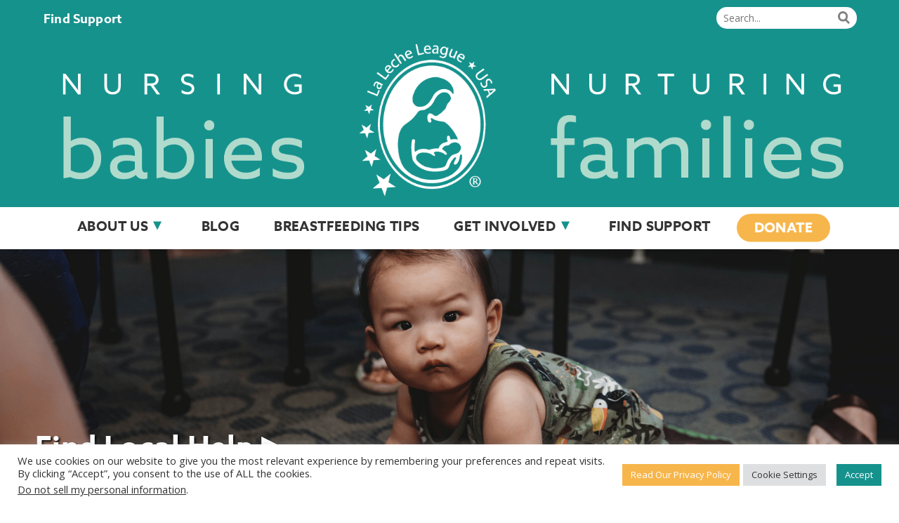

--- FILE ---
content_type: text/html; charset=UTF-8
request_url: https://lllusa.org/criticism/
body_size: 22230
content:
<!DOCTYPE html>

<!-- paulirish.com/2008/conditional-stylesheets-vs-css-hacks-answer-neither/ -->
<!--[if gt IE 8]><!--> <html class="no-js" lang="en-US"> <!--<![endif]-->
<head>
	<meta charset="UTF-8">
	<!-- Mobile View -->
	<meta name="viewport" content="width=device-width, initial-scale=1">
	<link rel="profile" href="https://gmpg.org/xfn/11">
	<style type="text/css" media="screen">
	
	#wrapper #masthead .site-description {
		color: #ffffff ;
	}

	#wrapper #header {
		background-color: #ffffff;	}

	.container a, .container a:link, .container a:visited, a.link-email, a.link-email:link, a.link-email:visited,
	#wrapper .widget ul.menu li a, #wrapper .widget ul.menu li a:link, #wrapper .widget ul.menu li a:visited,
	#wrapper .widget ul.menu li ul.sub-menu li a, #wrapper .widget ul.menu li ul.sub-menu li a:link, #wrapper .widget ul.menu li ul.sub-menu li a:visited {
		color: #16928d;	}
	
	.container a:hover, .container a:focus, .container a:active, a.link-email:hover, a.link-email:active, a.link-email:active,
	#wrapper .widget ul.menu li a:hover, #wrapper .widget ul.menu li a:focus, #wrapper .widget ul.menu li a:active,
	#wrapper .widget ul.menu li ul.sub-menu li a:hover, #wrapper .widget ul.menu li ul.sub-menu li a:focus, #wrapper .widget ul.menu li ul.sub-menu li a:active,
	#wrapper .widget ul.menu .current_page_item a, #wrapper .widget ul.menu .current-menu-item a {
		color: #bb5431;	}

	.container h1 a, .container h2 a, .container h3 a, .container h4 a, .container h5 a, .container h6 a,
	.container h1 a:link, .container h2 a:link, .container h3 a:link, .container h4 a:link, .container h5 a:link, .container h6 a:link,
	.container h1 a:visited, .container h2 a:visited, .container h3 a:visited, .container h4 a:visited, .container h5 a:visited, .container h6 a:visited {
		color: #16928d;	}

	.container h1 a:hover, .container h2 a:hover, .container h3 a:hover, .container h4 a:hover, .container h5 a:hover, .container h6 a:hover,
	.container h1 a:focus, .container h2 a:focus, .container h3 a:focus, .container h4 a:focus, .container h5 a:focus, .container h6 a:focus,
	.container h1 a:active, .container h2 a:active, .container h3 a:active, .container h4 a:active, .container h5 a:active, .container h6 a:active {
		color: #16928d;	}

	#submit:hover, #searchsubmit:hover, .reply a:hover, .gallery a:hover, a.button:hover, .more-link:hover, .social-icons li a:hover,
	#comments #respond input#submit:hover, .container .gform_wrapper input.button:hover, .flex-direction-nav li a:hover, .featured-give .give-btn {
		background-color: #b0dbcc !important;	}
</style>
	<meta name='robots' content='index, follow, max-image-preview:large, max-snippet:-1, max-video-preview:-1' />

	<!-- This site is optimized with the Yoast SEO plugin v26.7 - https://yoast.com/wordpress/plugins/seo/ -->
	<title>Coping with Criticism - La Leche League USA</title>
	<meta name="description" content="La Leche League USA helps parents, families, and communities to breastfeed, chestfeed, and human milk feed their babies through parent-to-parent support. LLL USA encourages, informs, educates, supports, and promotes the use of human milk and the intimate relationship and development that comes from nursing a child for as long as mutually desired." />
	<link rel="canonical" href="https://lllusa.org/criticism/" />
	<meta property="og:locale" content="en_US" />
	<meta property="og:type" content="article" />
	<meta property="og:title" content="Coping with Criticism - La Leche League USA" />
	<meta property="og:description" content="La Leche League USA helps parents, families, and communities to breastfeed, chestfeed, and human milk feed their babies through parent-to-parent support. LLL USA encourages, informs, educates, supports, and promotes the use of human milk and the intimate relationship and development that comes from nursing a child for as long as mutually desired." />
	<meta property="og:url" content="https://lllusa.org/criticism/" />
	<meta property="og:site_name" content="La Leche League USA" />
	<meta property="article:publisher" content="https://www.facebook.com/LaLecheLeagueUSA/" />
	<meta property="article:modified_time" content="2020-04-08T15:55:05+00:00" />
	<meta property="og:image" content="https://lllusa.org/wp-content/uploads/2019/11/Website-cover-photos-19.png" />
	<meta property="og:image:width" content="1000" />
	<meta property="og:image:height" content="333" />
	<meta property="og:image:type" content="image/png" />
	<meta name="twitter:card" content="summary_large_image" />
	<meta name="twitter:site" content="@LaLecheLeagueUS" />
	<meta name="twitter:label1" content="Est. reading time" />
	<meta name="twitter:data1" content="4 minutes" />
	<script type="application/ld+json" class="yoast-schema-graph">{"@context":"https://schema.org","@graph":[{"@type":"WebPage","@id":"https://lllusa.org/criticism/","url":"https://lllusa.org/criticism/","name":"Coping with Criticism - La Leche League USA","isPartOf":{"@id":"https://lllusa.org/#website"},"primaryImageOfPage":{"@id":"https://lllusa.org/criticism/#primaryimage"},"image":{"@id":"https://lllusa.org/criticism/#primaryimage"},"thumbnailUrl":"https://lllusa.org/wp-content/uploads/2019/11/Website-cover-photos-19.png","datePublished":"2019-11-18T16:03:20+00:00","dateModified":"2020-04-08T15:55:05+00:00","description":"La Leche League USA helps parents, families, and communities to breastfeed, chestfeed, and human milk feed their babies through parent-to-parent support. LLL USA encourages, informs, educates, supports, and promotes the use of human milk and the intimate relationship and development that comes from nursing a child for as long as mutually desired.","breadcrumb":{"@id":"https://lllusa.org/criticism/#breadcrumb"},"inLanguage":"en-US","potentialAction":[{"@type":"ReadAction","target":["https://lllusa.org/criticism/"]}]},{"@type":"ImageObject","inLanguage":"en-US","@id":"https://lllusa.org/criticism/#primaryimage","url":"https://lllusa.org/wp-content/uploads/2019/11/Website-cover-photos-19.png","contentUrl":"https://lllusa.org/wp-content/uploads/2019/11/Website-cover-photos-19.png","width":1000,"height":333},{"@type":"BreadcrumbList","@id":"https://lllusa.org/criticism/#breadcrumb","itemListElement":[{"@type":"ListItem","position":1,"name":"Home","item":"https://lllusa.org/"},{"@type":"ListItem","position":2,"name":"Coping with Criticism"}]},{"@type":"WebSite","@id":"https://lllusa.org/#website","url":"https://lllusa.org/","name":"La Leche League USA","description":"Find Local Help ▶","potentialAction":[{"@type":"SearchAction","target":{"@type":"EntryPoint","urlTemplate":"https://lllusa.org/?s={search_term_string}"},"query-input":{"@type":"PropertyValueSpecification","valueRequired":true,"valueName":"search_term_string"}}],"inLanguage":"en-US"}]}</script>
	<!-- / Yoast SEO plugin. -->


<link rel='dns-prefetch' href='//fonts.googleapis.com' />
<link rel="alternate" type="application/rss+xml" title="La Leche League USA &raquo; Feed" href="https://lllusa.org/feed/" />
<link rel="alternate" type="application/rss+xml" title="La Leche League USA &raquo; Comments Feed" href="https://lllusa.org/comments/feed/" />
<link rel="alternate" title="oEmbed (JSON)" type="application/json+oembed" href="https://lllusa.org/wp-json/oembed/1.0/embed?url=https%3A%2F%2Flllusa.org%2Fcriticism%2F" />
<link rel="alternate" title="oEmbed (XML)" type="text/xml+oembed" href="https://lllusa.org/wp-json/oembed/1.0/embed?url=https%3A%2F%2Flllusa.org%2Fcriticism%2F&#038;format=xml" />
<style id='wp-img-auto-sizes-contain-inline-css' type='text/css'>
img:is([sizes=auto i],[sizes^="auto," i]){contain-intrinsic-size:3000px 1500px}
/*# sourceURL=wp-img-auto-sizes-contain-inline-css */
</style>
<style id='wp-emoji-styles-inline-css' type='text/css'>

	img.wp-smiley, img.emoji {
		display: inline !important;
		border: none !important;
		box-shadow: none !important;
		height: 1em !important;
		width: 1em !important;
		margin: 0 0.07em !important;
		vertical-align: -0.1em !important;
		background: none !important;
		padding: 0 !important;
	}
/*# sourceURL=wp-emoji-styles-inline-css */
</style>
<style id='wp-block-library-inline-css' type='text/css'>
:root{--wp-block-synced-color:#7a00df;--wp-block-synced-color--rgb:122,0,223;--wp-bound-block-color:var(--wp-block-synced-color);--wp-editor-canvas-background:#ddd;--wp-admin-theme-color:#007cba;--wp-admin-theme-color--rgb:0,124,186;--wp-admin-theme-color-darker-10:#006ba1;--wp-admin-theme-color-darker-10--rgb:0,107,160.5;--wp-admin-theme-color-darker-20:#005a87;--wp-admin-theme-color-darker-20--rgb:0,90,135;--wp-admin-border-width-focus:2px}@media (min-resolution:192dpi){:root{--wp-admin-border-width-focus:1.5px}}.wp-element-button{cursor:pointer}:root .has-very-light-gray-background-color{background-color:#eee}:root .has-very-dark-gray-background-color{background-color:#313131}:root .has-very-light-gray-color{color:#eee}:root .has-very-dark-gray-color{color:#313131}:root .has-vivid-green-cyan-to-vivid-cyan-blue-gradient-background{background:linear-gradient(135deg,#00d084,#0693e3)}:root .has-purple-crush-gradient-background{background:linear-gradient(135deg,#34e2e4,#4721fb 50%,#ab1dfe)}:root .has-hazy-dawn-gradient-background{background:linear-gradient(135deg,#faaca8,#dad0ec)}:root .has-subdued-olive-gradient-background{background:linear-gradient(135deg,#fafae1,#67a671)}:root .has-atomic-cream-gradient-background{background:linear-gradient(135deg,#fdd79a,#004a59)}:root .has-nightshade-gradient-background{background:linear-gradient(135deg,#330968,#31cdcf)}:root .has-midnight-gradient-background{background:linear-gradient(135deg,#020381,#2874fc)}:root{--wp--preset--font-size--normal:16px;--wp--preset--font-size--huge:42px}.has-regular-font-size{font-size:1em}.has-larger-font-size{font-size:2.625em}.has-normal-font-size{font-size:var(--wp--preset--font-size--normal)}.has-huge-font-size{font-size:var(--wp--preset--font-size--huge)}.has-text-align-center{text-align:center}.has-text-align-left{text-align:left}.has-text-align-right{text-align:right}.has-fit-text{white-space:nowrap!important}#end-resizable-editor-section{display:none}.aligncenter{clear:both}.items-justified-left{justify-content:flex-start}.items-justified-center{justify-content:center}.items-justified-right{justify-content:flex-end}.items-justified-space-between{justify-content:space-between}.screen-reader-text{border:0;clip-path:inset(50%);height:1px;margin:-1px;overflow:hidden;padding:0;position:absolute;width:1px;word-wrap:normal!important}.screen-reader-text:focus{background-color:#ddd;clip-path:none;color:#444;display:block;font-size:1em;height:auto;left:5px;line-height:normal;padding:15px 23px 14px;text-decoration:none;top:5px;width:auto;z-index:100000}html :where(.has-border-color){border-style:solid}html :where([style*=border-top-color]){border-top-style:solid}html :where([style*=border-right-color]){border-right-style:solid}html :where([style*=border-bottom-color]){border-bottom-style:solid}html :where([style*=border-left-color]){border-left-style:solid}html :where([style*=border-width]){border-style:solid}html :where([style*=border-top-width]){border-top-style:solid}html :where([style*=border-right-width]){border-right-style:solid}html :where([style*=border-bottom-width]){border-bottom-style:solid}html :where([style*=border-left-width]){border-left-style:solid}html :where(img[class*=wp-image-]){height:auto;max-width:100%}:where(figure){margin:0 0 1em}html :where(.is-position-sticky){--wp-admin--admin-bar--position-offset:var(--wp-admin--admin-bar--height,0px)}@media screen and (max-width:600px){html :where(.is-position-sticky){--wp-admin--admin-bar--position-offset:0px}}

/*# sourceURL=wp-block-library-inline-css */
</style><style id='global-styles-inline-css' type='text/css'>
:root{--wp--preset--aspect-ratio--square: 1;--wp--preset--aspect-ratio--4-3: 4/3;--wp--preset--aspect-ratio--3-4: 3/4;--wp--preset--aspect-ratio--3-2: 3/2;--wp--preset--aspect-ratio--2-3: 2/3;--wp--preset--aspect-ratio--16-9: 16/9;--wp--preset--aspect-ratio--9-16: 9/16;--wp--preset--color--black: #000000;--wp--preset--color--cyan-bluish-gray: #abb8c3;--wp--preset--color--white: #ffffff;--wp--preset--color--pale-pink: #f78da7;--wp--preset--color--vivid-red: #cf2e2e;--wp--preset--color--luminous-vivid-orange: #ff6900;--wp--preset--color--luminous-vivid-amber: #fcb900;--wp--preset--color--light-green-cyan: #7bdcb5;--wp--preset--color--vivid-green-cyan: #00d084;--wp--preset--color--pale-cyan-blue: #8ed1fc;--wp--preset--color--vivid-cyan-blue: #0693e3;--wp--preset--color--vivid-purple: #9b51e0;--wp--preset--gradient--vivid-cyan-blue-to-vivid-purple: linear-gradient(135deg,rgb(6,147,227) 0%,rgb(155,81,224) 100%);--wp--preset--gradient--light-green-cyan-to-vivid-green-cyan: linear-gradient(135deg,rgb(122,220,180) 0%,rgb(0,208,130) 100%);--wp--preset--gradient--luminous-vivid-amber-to-luminous-vivid-orange: linear-gradient(135deg,rgb(252,185,0) 0%,rgb(255,105,0) 100%);--wp--preset--gradient--luminous-vivid-orange-to-vivid-red: linear-gradient(135deg,rgb(255,105,0) 0%,rgb(207,46,46) 100%);--wp--preset--gradient--very-light-gray-to-cyan-bluish-gray: linear-gradient(135deg,rgb(238,238,238) 0%,rgb(169,184,195) 100%);--wp--preset--gradient--cool-to-warm-spectrum: linear-gradient(135deg,rgb(74,234,220) 0%,rgb(151,120,209) 20%,rgb(207,42,186) 40%,rgb(238,44,130) 60%,rgb(251,105,98) 80%,rgb(254,248,76) 100%);--wp--preset--gradient--blush-light-purple: linear-gradient(135deg,rgb(255,206,236) 0%,rgb(152,150,240) 100%);--wp--preset--gradient--blush-bordeaux: linear-gradient(135deg,rgb(254,205,165) 0%,rgb(254,45,45) 50%,rgb(107,0,62) 100%);--wp--preset--gradient--luminous-dusk: linear-gradient(135deg,rgb(255,203,112) 0%,rgb(199,81,192) 50%,rgb(65,88,208) 100%);--wp--preset--gradient--pale-ocean: linear-gradient(135deg,rgb(255,245,203) 0%,rgb(182,227,212) 50%,rgb(51,167,181) 100%);--wp--preset--gradient--electric-grass: linear-gradient(135deg,rgb(202,248,128) 0%,rgb(113,206,126) 100%);--wp--preset--gradient--midnight: linear-gradient(135deg,rgb(2,3,129) 0%,rgb(40,116,252) 100%);--wp--preset--font-size--small: 13px;--wp--preset--font-size--medium: 20px;--wp--preset--font-size--large: 36px;--wp--preset--font-size--x-large: 42px;--wp--preset--spacing--20: 0.44rem;--wp--preset--spacing--30: 0.67rem;--wp--preset--spacing--40: 1rem;--wp--preset--spacing--50: 1.5rem;--wp--preset--spacing--60: 2.25rem;--wp--preset--spacing--70: 3.38rem;--wp--preset--spacing--80: 5.06rem;--wp--preset--shadow--natural: 6px 6px 9px rgba(0, 0, 0, 0.2);--wp--preset--shadow--deep: 12px 12px 50px rgba(0, 0, 0, 0.4);--wp--preset--shadow--sharp: 6px 6px 0px rgba(0, 0, 0, 0.2);--wp--preset--shadow--outlined: 6px 6px 0px -3px rgb(255, 255, 255), 6px 6px rgb(0, 0, 0);--wp--preset--shadow--crisp: 6px 6px 0px rgb(0, 0, 0);}:where(.is-layout-flex){gap: 0.5em;}:where(.is-layout-grid){gap: 0.5em;}body .is-layout-flex{display: flex;}.is-layout-flex{flex-wrap: wrap;align-items: center;}.is-layout-flex > :is(*, div){margin: 0;}body .is-layout-grid{display: grid;}.is-layout-grid > :is(*, div){margin: 0;}:where(.wp-block-columns.is-layout-flex){gap: 2em;}:where(.wp-block-columns.is-layout-grid){gap: 2em;}:where(.wp-block-post-template.is-layout-flex){gap: 1.25em;}:where(.wp-block-post-template.is-layout-grid){gap: 1.25em;}.has-black-color{color: var(--wp--preset--color--black) !important;}.has-cyan-bluish-gray-color{color: var(--wp--preset--color--cyan-bluish-gray) !important;}.has-white-color{color: var(--wp--preset--color--white) !important;}.has-pale-pink-color{color: var(--wp--preset--color--pale-pink) !important;}.has-vivid-red-color{color: var(--wp--preset--color--vivid-red) !important;}.has-luminous-vivid-orange-color{color: var(--wp--preset--color--luminous-vivid-orange) !important;}.has-luminous-vivid-amber-color{color: var(--wp--preset--color--luminous-vivid-amber) !important;}.has-light-green-cyan-color{color: var(--wp--preset--color--light-green-cyan) !important;}.has-vivid-green-cyan-color{color: var(--wp--preset--color--vivid-green-cyan) !important;}.has-pale-cyan-blue-color{color: var(--wp--preset--color--pale-cyan-blue) !important;}.has-vivid-cyan-blue-color{color: var(--wp--preset--color--vivid-cyan-blue) !important;}.has-vivid-purple-color{color: var(--wp--preset--color--vivid-purple) !important;}.has-black-background-color{background-color: var(--wp--preset--color--black) !important;}.has-cyan-bluish-gray-background-color{background-color: var(--wp--preset--color--cyan-bluish-gray) !important;}.has-white-background-color{background-color: var(--wp--preset--color--white) !important;}.has-pale-pink-background-color{background-color: var(--wp--preset--color--pale-pink) !important;}.has-vivid-red-background-color{background-color: var(--wp--preset--color--vivid-red) !important;}.has-luminous-vivid-orange-background-color{background-color: var(--wp--preset--color--luminous-vivid-orange) !important;}.has-luminous-vivid-amber-background-color{background-color: var(--wp--preset--color--luminous-vivid-amber) !important;}.has-light-green-cyan-background-color{background-color: var(--wp--preset--color--light-green-cyan) !important;}.has-vivid-green-cyan-background-color{background-color: var(--wp--preset--color--vivid-green-cyan) !important;}.has-pale-cyan-blue-background-color{background-color: var(--wp--preset--color--pale-cyan-blue) !important;}.has-vivid-cyan-blue-background-color{background-color: var(--wp--preset--color--vivid-cyan-blue) !important;}.has-vivid-purple-background-color{background-color: var(--wp--preset--color--vivid-purple) !important;}.has-black-border-color{border-color: var(--wp--preset--color--black) !important;}.has-cyan-bluish-gray-border-color{border-color: var(--wp--preset--color--cyan-bluish-gray) !important;}.has-white-border-color{border-color: var(--wp--preset--color--white) !important;}.has-pale-pink-border-color{border-color: var(--wp--preset--color--pale-pink) !important;}.has-vivid-red-border-color{border-color: var(--wp--preset--color--vivid-red) !important;}.has-luminous-vivid-orange-border-color{border-color: var(--wp--preset--color--luminous-vivid-orange) !important;}.has-luminous-vivid-amber-border-color{border-color: var(--wp--preset--color--luminous-vivid-amber) !important;}.has-light-green-cyan-border-color{border-color: var(--wp--preset--color--light-green-cyan) !important;}.has-vivid-green-cyan-border-color{border-color: var(--wp--preset--color--vivid-green-cyan) !important;}.has-pale-cyan-blue-border-color{border-color: var(--wp--preset--color--pale-cyan-blue) !important;}.has-vivid-cyan-blue-border-color{border-color: var(--wp--preset--color--vivid-cyan-blue) !important;}.has-vivid-purple-border-color{border-color: var(--wp--preset--color--vivid-purple) !important;}.has-vivid-cyan-blue-to-vivid-purple-gradient-background{background: var(--wp--preset--gradient--vivid-cyan-blue-to-vivid-purple) !important;}.has-light-green-cyan-to-vivid-green-cyan-gradient-background{background: var(--wp--preset--gradient--light-green-cyan-to-vivid-green-cyan) !important;}.has-luminous-vivid-amber-to-luminous-vivid-orange-gradient-background{background: var(--wp--preset--gradient--luminous-vivid-amber-to-luminous-vivid-orange) !important;}.has-luminous-vivid-orange-to-vivid-red-gradient-background{background: var(--wp--preset--gradient--luminous-vivid-orange-to-vivid-red) !important;}.has-very-light-gray-to-cyan-bluish-gray-gradient-background{background: var(--wp--preset--gradient--very-light-gray-to-cyan-bluish-gray) !important;}.has-cool-to-warm-spectrum-gradient-background{background: var(--wp--preset--gradient--cool-to-warm-spectrum) !important;}.has-blush-light-purple-gradient-background{background: var(--wp--preset--gradient--blush-light-purple) !important;}.has-blush-bordeaux-gradient-background{background: var(--wp--preset--gradient--blush-bordeaux) !important;}.has-luminous-dusk-gradient-background{background: var(--wp--preset--gradient--luminous-dusk) !important;}.has-pale-ocean-gradient-background{background: var(--wp--preset--gradient--pale-ocean) !important;}.has-electric-grass-gradient-background{background: var(--wp--preset--gradient--electric-grass) !important;}.has-midnight-gradient-background{background: var(--wp--preset--gradient--midnight) !important;}.has-small-font-size{font-size: var(--wp--preset--font-size--small) !important;}.has-medium-font-size{font-size: var(--wp--preset--font-size--medium) !important;}.has-large-font-size{font-size: var(--wp--preset--font-size--large) !important;}.has-x-large-font-size{font-size: var(--wp--preset--font-size--x-large) !important;}
/*# sourceURL=global-styles-inline-css */
</style>

<style id='classic-theme-styles-inline-css' type='text/css'>
/*! This file is auto-generated */
.wp-block-button__link{color:#fff;background-color:#32373c;border-radius:9999px;box-shadow:none;text-decoration:none;padding:calc(.667em + 2px) calc(1.333em + 2px);font-size:1.125em}.wp-block-file__button{background:#32373c;color:#fff;text-decoration:none}
/*# sourceURL=/wp-includes/css/classic-themes.min.css */
</style>
<link rel='stylesheet' id='cookie-law-info-css' href='https://lllusa.org/wp-content/plugins/cookie-law-info/legacy/public/css/cookie-law-info-public.css?ver=3.3.9.1' type='text/css' media='all' />
<link rel='stylesheet' id='cookie-law-info-gdpr-css' href='https://lllusa.org/wp-content/plugins/cookie-law-info/legacy/public/css/cookie-law-info-gdpr.css?ver=3.3.9.1' type='text/css' media='all' />
<link rel='stylesheet' id='logdash-activity-log-css' href='https://lllusa.org/wp-content/plugins/logdash-activity-log/assets/build/index.css?ver=1.2' type='text/css' media='all' />
<link rel='stylesheet' id='organic-shortcodes-css' href='https://lllusa.org/wp-content/plugins/organic-shortcodes/css/organic-shortcodes.css?ver=1.0' type='text/css' media='all' />
<link rel='stylesheet' id='font-awesome-css' href='https://lllusa.org/wp-content/plugins/organic-shortcodes/css/font-awesome.css?ver=1.0' type='text/css' media='all' />
<link rel='stylesheet' id='pmpro_frontend_base-css' href='https://lllusa.org/wp-content/plugins/paid-memberships-pro/css/frontend/base.css?ver=3.6.4' type='text/css' media='all' />
<link rel='stylesheet' id='pmpro_frontend_variation_1-css' href='https://lllusa.org/wp-content/plugins/paid-memberships-pro/css/frontend/variation_1.css?ver=3.6.4' type='text/css' media='all' />
<link rel='stylesheet' id='wpos-slick-style-css' href='https://lllusa.org/wp-content/plugins/wp-logo-showcase-responsive-slider-slider/assets/css/slick.css?ver=3.8.7' type='text/css' media='all' />
<link rel='stylesheet' id='wpls-public-style-css' href='https://lllusa.org/wp-content/plugins/wp-logo-showcase-responsive-slider-slider/assets/css/wpls-public.css?ver=3.8.7' type='text/css' media='all' />
<link rel='stylesheet' id='parent-style-css' href='https://lllusa.org/wp-content/themes/organic-nonprofit/style.css?ver=6.9' type='text/css' media='all' />
<link rel='stylesheet' id='nonprofit-style-css' href='https://lllusa.org/wp-content/themes/LLLUSA-Theme/style.css?ver=6.9' type='text/css' media='all' />
<link rel='stylesheet' id='nonprofit-style-mobile-css' href='https://lllusa.org/wp-content/themes/organic-nonprofit/css/style-mobile.css?ver=1.0' type='text/css' media='all' />
<link rel='stylesheet' id='nonprofit-fonts-css' href='https://fonts.googleapis.com/css?family=Oswald%3A400%2C700%2C300%7COpen+Sans%3A400%2C300%2C600%2C700%2C800%2C800italic%2C700italic%2C600italic%2C400italic%2C300italic%7CMerriweather%3A400%2C700%2C300%2C900%7CPlayfair+Display%3A400%2C400italic%2C700%2C700italic%2C900%2C900italic%7CMontserrat%3A400%2C700%7CRaleway%3A400%2C100%2C200%2C300%2C500%2C600%2C700%2C800%2C900&#038;subset=latin%2Clatin-ext' type='text/css' media='all' />
<link rel='stylesheet' id='recent-posts-widget-with-thumbnails-public-style-css' href='https://lllusa.org/wp-content/plugins/recent-posts-widget-with-thumbnails/public.css?ver=7.1.1' type='text/css' media='all' />
<link rel='stylesheet' id='mm-compiled-options-mobmenu-css' href='https://lllusa.org/wp-content/uploads/dynamic-mobmenu.css?ver=2.8.8-980' type='text/css' media='all' />
<link rel='stylesheet' id='mm-google-webfont-dosis-css' href='//fonts.googleapis.com/css?family=Dosis%3Ainherit%2C400&#038;subset=latin%2Clatin-ext&#038;ver=6.9' type='text/css' media='all' />
<link rel='stylesheet' id='cssmobmenu-icons-css' href='https://lllusa.org/wp-content/plugins/mobile-menu/includes/css/mobmenu-icons.css?ver=6.9' type='text/css' media='all' />
<link rel='stylesheet' id='cssmobmenu-css' href='https://lllusa.org/wp-content/plugins/mobile-menu/includes/css/mobmenu.css?ver=2.8.8' type='text/css' media='all' />
<link rel='stylesheet' id='event-list-css' href='https://lllusa.org/wp-content/plugins/event-list/includes/css/event-list.css?ver=1.0' type='text/css' media='all' />
<script type="text/javascript" src="https://lllusa.org/wp-includes/js/jquery/jquery.min.js?ver=3.7.1" id="jquery-core-js"></script>
<script type="text/javascript" src="https://lllusa.org/wp-includes/js/jquery/jquery-migrate.min.js?ver=3.4.1" id="jquery-migrate-js"></script>
<script type="text/javascript" id="cookie-law-info-js-extra">
/* <![CDATA[ */
var Cli_Data = {"nn_cookie_ids":[],"cookielist":[],"non_necessary_cookies":[],"ccpaEnabled":"1","ccpaRegionBased":"","ccpaBarEnabled":"1","strictlyEnabled":["necessary","obligatoire"],"ccpaType":"ccpa_gdpr","js_blocking":"1","custom_integration":"","triggerDomRefresh":"","secure_cookies":""};
var cli_cookiebar_settings = {"animate_speed_hide":"500","animate_speed_show":"500","background":"#FFF","border":"#b1a6a6c2","border_on":"","button_1_button_colour":"#16928d","button_1_button_hover":"#127571","button_1_link_colour":"#fff","button_1_as_button":"1","button_1_new_win":"","button_2_button_colour":"#f7b64b","button_2_button_hover":"#c6923c","button_2_link_colour":"#ffffff","button_2_as_button":"1","button_2_hidebar":"","button_3_button_colour":"#dedfe0","button_3_button_hover":"#b2b2b3","button_3_link_colour":"#333333","button_3_as_button":"1","button_3_new_win":"","button_4_button_colour":"#dedfe0","button_4_button_hover":"#b2b2b3","button_4_link_colour":"#333333","button_4_as_button":"1","button_7_button_colour":"#16928d","button_7_button_hover":"#127571","button_7_link_colour":"#fff","button_7_as_button":"1","button_7_new_win":"","font_family":"inherit","header_fix":"","notify_animate_hide":"1","notify_animate_show":"","notify_div_id":"#cookie-law-info-bar","notify_position_horizontal":"right","notify_position_vertical":"bottom","scroll_close":"","scroll_close_reload":"","accept_close_reload":"","reject_close_reload":"","showagain_tab":"","showagain_background":"#fff","showagain_border":"#000","showagain_div_id":"#cookie-law-info-again","showagain_x_position":"100px","text":"#333333","show_once_yn":"","show_once":"10000","logging_on":"","as_popup":"","popup_overlay":"1","bar_heading_text":"","cookie_bar_as":"banner","popup_showagain_position":"bottom-right","widget_position":"left"};
var log_object = {"ajax_url":"https://lllusa.org/wp-admin/admin-ajax.php"};
//# sourceURL=cookie-law-info-js-extra
/* ]]> */
</script>
<script type="text/javascript" src="https://lllusa.org/wp-content/plugins/cookie-law-info/legacy/public/js/cookie-law-info-public.js?ver=3.3.9.1" id="cookie-law-info-js"></script>
<script type="text/javascript" id="cookie-law-info-ccpa-js-extra">
/* <![CDATA[ */
var ccpa_data = {"opt_out_prompt":"Do you really wish to opt out?","opt_out_confirm":"Confirm","opt_out_cancel":"Cancel"};
//# sourceURL=cookie-law-info-ccpa-js-extra
/* ]]> */
</script>
<script type="text/javascript" src="https://lllusa.org/wp-content/plugins/cookie-law-info/legacy/admin/modules/ccpa/assets/js/cookie-law-info-ccpa.js?ver=3.3.9.1" id="cookie-law-info-ccpa-js"></script>
<script type="text/javascript" src="https://lllusa.org/wp-content/plugins/organic-shortcodes/js/jquery.modal.min.js?ver=20160918" id="organic-modal-js"></script>
<script type="text/javascript" id="wpgmza_data-js-extra">
/* <![CDATA[ */
var wpgmza_google_api_status = {"message":"Enqueued","code":"ENQUEUED"};
//# sourceURL=wpgmza_data-js-extra
/* ]]> */
</script>
<script type="text/javascript" src="https://lllusa.org/wp-content/plugins/wp-google-maps/wpgmza_data.js?ver=6.9" id="wpgmza_data-js"></script>
<script type="text/javascript" src="https://lllusa.org/wp-content/themes/organic-nonprofit/js/hoverIntent.js?ver=20130729" id="nonprofit-hover-js"></script>
<script type="text/javascript" src="https://lllusa.org/wp-content/themes/organic-nonprofit/js/superfish.js?ver=20130729" id="nonprofit-superfish-js"></script>
<script type="text/javascript" src="https://lllusa.org/wp-content/themes/organic-nonprofit/js/jquery.fitvids.js?ver=20130729" id="nonprofit-fitvids-js"></script>
<script type="text/javascript" src="https://lllusa.org/wp-content/plugins/mobile-menu/includes/js/mobmenu.js?ver=2.8.8" id="mobmenujs-js"></script>
<link rel="https://api.w.org/" href="https://lllusa.org/wp-json/" /><link rel="alternate" title="JSON" type="application/json" href="https://lllusa.org/wp-json/wp/v2/pages/9857" /><link rel="EditURI" type="application/rsd+xml" title="RSD" href="https://lllusa.org/xmlrpc.php?rsd" />
<meta name="generator" content="WordPress 6.9" />
<link rel='shortlink' href='https://lllusa.org/?p=9857' />
        <script type="text/javascript">
            (function () {
                window.lsow_fs = {can_use_premium_code: false};
            })();
        </script>
        <style id="pmpro_colors">:root {
	--pmpro--color--base: #ffffff;
	--pmpro--color--contrast: #222222;
	--pmpro--color--accent: #0c3d54;
	--pmpro--color--accent--variation: hsl( 199,75%,28.5% );
	--pmpro--color--border--variation: hsl( 0,0%,91% );
}</style><style type="text/css" id="custom-background-css">
body.custom-background { background-color: #ffffff; }
</style>
	<link rel="icon" href="https://lllusa.org/wp-content/uploads/2019/07/cropped-LLL_favicon-32x32.png" sizes="32x32" />
<link rel="icon" href="https://lllusa.org/wp-content/uploads/2019/07/cropped-LLL_favicon-192x192.png" sizes="192x192" />
<link rel="apple-touch-icon" href="https://lllusa.org/wp-content/uploads/2019/07/cropped-LLL_favicon-180x180.png" />
<meta name="msapplication-TileImage" content="https://lllusa.org/wp-content/uploads/2019/07/cropped-LLL_favicon-270x270.png" />
		<style type="text/css" id="wp-custom-css">
			@import url("https://use.typekit.net/ptp0sax.css");

.menu li a:hover {
	color:#16928d !important;
}

.helptop a {
	display:block;
	text-transform:inherit;
}

.ctct-form-button {
	border:none !important;}

a#cn-accept-cookie,
a#cn-more-info {
    background:blue;
    color:#fff;}

span.trash a {
    color: #0073aa !important;
}

a#cn-accept-cookie:hover,
a#cn-more-info:hover {
    background:limegreen;
    color:#fff;}

.event-template-default .eleven.columns {
    display:block;
    width:100%;}

.event-template-default .five.columns {
    display:none;}

.qem-medium {
    margin-left: 0;}

.qem-register {
    width:100%;}

a.register {
background-color: #efefef;
    background-image: none;
    border: 1px solid #d6d6d6;
    -webkit-border-radius: 4px;
    -moz-border-radius: 4px;
    border-radius: 4px;
    -webkit-box-shadow: none;
    box-shadow: none;
    color: #444;
    cursor: pointer;
    display: inline-block;
    font-weight: 700;
    margin: 0;
    padding: 6px 12px;
    text-align: center;
    text-decoration: none;
    text-transform: none;}
a.contact {
	  display: block;
		color:#fff !important;
    margin: 10px auto -10px;
    padding: 6px 12px;
    background: #009d97;
    width: fit-content;
    border: none;
    color: #fff;
    -webkit-border-radius: 4px;
    -moz-border-radius: 4px;
    border-radius: 4px;
    -webkit-box-shadow: none;
}
div.qem:last-child {
	margin-bottom:10px;}

.buttons a.lsow-button {
	display:block;
	font-size:21px;
	line-height:1.5em;
	color:#fff;
	background:#009d97;
}
.buttonsb a.lsow-button {
	display:block;
	font-size:21px;
	line-height:1.5em;
	color:#fff;
	background:#16928d;
}

a.custom-class {
    background:#16928d;
    color:#fff !important;
    padding:5px 15px;
    display:inline-block;
    margin:5px 5px 0 0;
    border-radius:5px;
}

.event-template-default .post-date,
.event-template-default .post-navigation {
    display:none;
}

h2.qem_title {
    font-size:20px;
    line-height:1.1em;}

.qemlistright {
    width:150px;}

/* overrides */
.menu a, .menu a:visited {
	color:#333 !important
}

div#contact-info .align-left {
    display: block;
    position: relative;
    left: 0;
    float: left;
		top:10px;}
div#contact-info .align-left a {
	color:#fff !important;
}
ul#mobmenuright, h2.site-description a {
font-family: "azo-sans-web", sans-serif;
letter-spacing:0.01em;}
ul#mobmenuright .donate {
	display:block;
	margin:10px auto 0;
	width:50%;
}
.mob-menu-header-holder {
	background:#16928b;
}
.leaderstop a {
font-size:1.1rem;
	font-family: "azo-sans-web", sans-serif;
letter-spacing:0.01em;
	font-weight: 700;
text-transform:none;
color:inherit !important;}
.home h2 {
	font-family: "azo-sans-web", sans-serif;
letter-spacing:0.01em;
}
.widget-title {
	font-family: "azo-sans-web", sans-serif;
display:block;
padding:5px;
letter-spacing:0.01em;
font-weight:400;
font-size:1.5rem;
color:#000;
text-align:center;
background:#b0dbcc
}
.leaderstop {
	background:none;
	padding:6px 15px;
	border-left:none;
	margin-right:1px;
	float:right;}
#top-nav {
    position: relative;
    padding: 0;
	z-index: 99;}

#logo {
	display: block;
	clear:both !important;
	background:url("https://lllusa.org/wp-content/uploads/2023/05/back.png") !important;
float:none;}
#logo a {
	min-width:100%;
	margin:0 auto;}
#logo img {
    max-height: inherit;
    max-width: 1180px;
}

#navigation {
	display:block;
	margin:15px auto;
	height:11px;
	font-weight:700;
}

nav#navigation {
	width:100%;
	position:absolute;
}

#top-nav .content {
    max-width:100% !important;
}

nav {
	margin-bottom:14px !important;
}

#menu-main-menu.menu li {
	margin-right:25px
}
#menu-main-menu.menu li:last-child {
	margin-right:0px;}

li.donate {
	display:inline-block;
	background:#F7B64B;
	border-radius:1.75em;
	margin-bottom:5px;
    text-align: center;
    font-weight: 600;}

#mobmenuright li.donate a {
    font-size:20px;
}

li.donate a,
li.donate a:hover{
	color:#fff !important;}

/*ul li.involved a,
ul li.involved a:visited{
	color:#F7B64B !important;}*/

#navigation ul#menu-main-menu {
font-family: "azo-sans-web", sans-serif;
font-weight: 700;
	font-size:1.2rem;}

#navigation ul.sub-menu {
	font-size:0.8em !important;
text-align:left;}

.sf-arrows .sf-with-ul:after {
	border-top-color:#16928D;
	top:25%;
border-bottom-width:9px;
border-left-width:6px;
border-right-width:6px;
border-top-width:12px
}

#menu-main-menu .sub-menu li a:hover {
    background:none;
		color:#16928d !important;}
.nonprofit-logo-left #navigation {
    right: auto;
	left: auto;}

.page-id-13352 h1.headline {
    display:none
}

h1.headline_lll {
    font-size: 3em;
    font-weight: 400;
	line-height: 1.1;
display:block;
margin:20px 0 10px;}

.page-id-8918 #header {
display:none;}

.page-id-8918 th#wpgmza_map_list_custom_field_5 {
    display:none;
}

aside.hometop .rpwwt-widget ul li a {
	color:#16928d;
}

aside.hometop .rpwwt-widget ul li a:hover {
	color:#777;
}

/* LLL Styles */
#pg-8123-1 > .panel-row-style,
#pg-8652-1 > .panel-row-style,
#pg-8692-1 > .panel-row-style,
#pg-8763-1 > .panel-row-style {
    padding: 0px 25px 25px 0px;
}
.lllheading h1 {
    display: block;
    font-size: 36px;
    line-height: 1em;
    font-weight: 600;
}

p.location {
    margin:0 !important;
    font-weight:bold;
    line-height:1;}

.page-id-8123 #masthead h2.site-description,
.page-id-8652 #masthead h2.site-description,
.page-id-8692 #masthead h2.site-description,
.page-id-8763 #masthead h2.site-description,
.page-id-8820 #masthead h2.site-description{
	display:none;
}

.page-id-8652 h3:first-child ,
.page-id-8123 h3:first-child,
.page-id-8763 h3:first-child,
.page-id-8820 h3:first-child,
.page-id-8692 h3{
    display: block;
    font-size: 36px;
    line-height: 1em;
    font-weight: 600;
	text-transform:none;}


.page-id-8123 .postarea.full-width,
.page-id-8692 .postarea.full-width 
{
    padding: 48px 5%;
}
.page-id-8123 h3,
.page-id-8692 h3{
	margin-bottom:30px;
	padding-top:20px;
	border-top:1px solid #bbb;
}

.sidebar.lll h3 {
	margin-bottom:0;
}

div#ca-sidebar-8189 {
    margin-left:20px;
}
.calmonth h2 {
    font-size:1.7em !important;
    margin-top:10px !important;
}
.qem-calendar-small .day, .qem-calendar-medium .day, .qem-calendar-large .day {
	background:#16928d;
}
.qem-calendar-medium .month {
    padding: 16px 0px 5px;
    line-height: 0.5;
}
#xlightbox {padding:20px !important;}

p.qemback {
    display:inline-block;
    padding:10px !important;
    border-radius:15px;
    border:2px solid #009d97;
    margin:15px 0 0 !important;
}

p.qemback a {
    color:#009d97 !important;
}
p.desc {
	font-size:16px !important;
	line-height:1.5;
}

/* Blog Styles */
.article li {
 list-style:disc !important;
    margin:0 7%;
    list-style-position:outside;
}
.article ul {
    margin:0 0 2% 0;
}

#sl_nb_stores {
	display:none;
}

.pagination_box {
	border-bottom:none !important;
}

div#store_locator_list {
-moz-column-count: 2;
-webkit-column-count: 2;
column-count: 2;
-webkit-column-gap: 40px;
-moz-column-gap: 40px;
column-gap: 40px;}

.ygp_sl_stores_list_box {
-webkit-column-break-inside: avoid;
page-break-inside: avoid;
break-inside: avoid-column;
display:table;
font-size:14px;
line-height:1.3em;
border-bottom:1px solid inherit;
width:100%;
}

.wpgmza_table_title,
.wpgmza_table_category,
.wpgmza_table_address,
.wpgmza_table_link,
.wpgmza_table_custom_field_2 {font-family: 'Raleway', Arial, sans-serif;
font-size:0.97em}
#wpgmza_table_1_wrapper {
	padding:1em;
}
.dataTables_length label,
.dataTables_length select {
	display:inline;
	float:left;
}
.responsive.wpgmza_table thead tr th {
    padding:0 11px !important;
}
.odd.wpgmaps_mlist_row,
.even.wpgmaps_mlist_row  {
    line-height:1.2em
}

#menu-live-love-latch ul,
#menu-live-love-latch-1 ul
#menu-live-love-latch-2 ul{
    width:100%;
}

#menu-live-love-latch li,
#menu-live-love-latch-1 li,
#menu-live-love-latch-2 li{
    display:inline-block;
    float:left;
    width:auto;
    margin-right:15px;
		margin-bottom:15px;
    background:#009d97 !important;
    padding:1px 15px !important;
    border-radius:15px;
}

#menu-live-love-latch li:hover,
#menu-live-love-latch-1 li:hover,
#menu-live-love-latch-2 li:hover{
	background:#777 !important;
	color:#fff !important;
}

#menu-live-love-latch li a:hover,
#menu-live-love-latch-1 li a:hover,
#menu-live-love-latch-2 li a:hover{
	color:#fff !important;
}

#menu-live-love-latch li:last-child,
#menu-live-love-latch-1 li:last-child,
#menu-live-love-latch-2 li:last-child {
    margin-right:0;
}

.lllmenu li a {
color:#fff !important;}

.post .feature-img.post-banner {
    display:none;}

.post .fa.fa-comment, 
.post a.scroll{
	display:none;}
.textwidget ol.c {
	margin:25px 15px;
}
.textwidget ol.c li {
        margin:10px;
        display:list-item;
        list-style-type:decimal !important;
        list-style-position:outside !important;
}

input.wpgmza_sl_search_button_3 {
    font-size:17px !important;
    background:#009d97;
    color:#fff;
    border:none;
    padding:0.5em 1em;
    margin:10px 0px 25px 0;
}
input.wpgmza_sl_reset_button_3 {
    font-size:17px !important;
    background:#bcc747;
    color:#fff;
    border:none;
    padding:0.5em 1em;
    margin:10px 15px 25px 0;}
input.wpgmza_sl_search_button_3:hover,
input.wpgmza_sl_reset_button_3:hover {
opacity:0.50;}
input#addressInput_3 {
    width:295px !important;
    height:25px;
    font-size:inherit;
}
.wp-caption .wp-caption-text {
    display: block;
    line-height: 1.5em;
    padding: 0px 0px 5px 0px;
    border-bottom: none;}

/* new search */
#contact-info, #contact-info a,
#contact-info a:visited{
	color:#333 !important;
}
#contact-info, #contact-info .header-search {background:#16928D;
height:45px;
display:block;
z-index:999;
margin-bottom:-7px}

.search-container .search-button {
  	background: none;
		display:block;
  	border: none;
    position:absolute;
    right:10px;
		top:-2px;
		width:20px;
		height:31px;
  	cursor: pointer;
}

.search-container .search-button:hover {
box-shadow: inset 0px 0px 12px rgba(0, 0, 0, 0.0);}

.search-container input.search-field {
    display:inline-block;
    position:absolute;
    right:10px;
    height:31px;
    border-radius:2em;
    border:none;
		width:200px;
    padding:1px 10px;
    margin-top:10px;
		font-size:14px;
		font-family:"Open Sans", sans-serif;}

.search-form input[type="search"] {
padding-right: 30px;
background-image: url(https://lllusa.org/wp-content/uploads/2023/05/search_icon.png);
background-size:17px;
background-repeat: no-repeat;
background-position: 173px center;}
.search-button i.fa-search {
	border:none;
	display:none;
}
/* end new search */

#search-2 {
	display:block;
	border-bottom:1px solid #bbb;
	padding-bottom:15px;}

.page-id-3741 .pmpro_content_message,
.page-id-13352 .pmpro_content_message
{
		text-align:center;
    display:block;
    margin:1em 0;
    background:aliceblue;
    padding:2em;
}

.page-id-3741 .pmpro_content_message p,
.page-id-13352 .pmpro_content_message p{
	max-width:100%;
}

.page-id-3741 .pmpro_content_message strong,
.page-id-13352 .pmpro_content_message strong {
	display:block;
}

.page-id-3741 .row .eleven,
.page-id-13352 .row .eleven{
	width:89%;
}
.page-id-3741 .eleven.columns .postarea,
.page-id-13352 .eleven.columns .postarea{
width:100%;}
.page-id-3741 .sidebar,
.page-id-13352 .sidebar{
	display:none;
}

.page-id-3741 .pmpro_content_message a.loginf,
.page-id-13352 .pmpro_content_message a.loginf{
    display:block;
		margin:10px auto 15px;
    background:#16928d;
		width:fit-content;
    border:none;
    color:#fff;
}
.page-id-3741 .pmpro_content_message a.register 
.page-id-13352 .pmpro_content_message a.register 
{
    display:block;
		margin:10px auto -10px;
    background:#16928d;
		width:fit-content;
    border:none;
    color:#fff;
}

.page-id-3741 .pmpro_content_message a.contact,
.page-id-13352 .pmpro_content_message a.contact {
    display:block;
		margin:10px auto -10px;
    background:#009d97;
		width:fit-content;
    border:none;
    color:#fff;
}

.pmpro_content_message a.googleform {
    display:contents;
    background:none;
    border:none;
    padding:0 0px;
    margin:0;
    color:#16928d;
}

a#cn-accept-cookie, a#cn-more-info {background:teal;}

.footer-information a {
	color:#fff !important;
}

.page-id-8123 #wpgmza_map_list_custom_field_3,
.page-id-8123 td.wpgmza_table_custom_field_3
{
	display:none
}

div#wpgmza_table_3_filter {
    display:none
}

.page-id-8918 .postarea.middle thead .wpgmza_table_custom_field_3,
.page-id-8123 .postarea.middle thead .wpgmza_table_custom_field_5

{
    font-size:13.52px !important;
    font-family:Raleway, Arial, sans-serif;
    font-weight:700;
}
.footer {
	background:#16928d
}
.footer .footer-information p {
font-size:1.15rem;
line-height:1.3;
font-family: "azo-sans-web", sans-serif;
letter-spacing:0.01em;
}
.connect h3 {
	font-size:1.7rem;
	color:#fff;
}
.connect {
    display:inline-block;
    margin-left:50px
}
.social-icons li a {
    line-height: 60px;
    width: 40px;
    height: 40px;
    line-height:40px;}
.mobilelogin a, .mobile-search {
	display:none;
}

.button.large, a.button.large {
    background: #f7b64b;
    color: #fff;}

@media only screen and (max-width:1180px) {
.connect {
  display:block;
  margin:0px auto;
	text-align:center;}
#contact-info .header-search {
    display: none;}
h2.mobileback {
    background:none;}
.mobilelogin a {
    color: #fff !important;
    z-index:99999999;
    font-size: 1.1rem;
    font-family: "azo-sans-web", sans-serif;
    letter-spacing: 0.01em;
    font-weight: 700;}
.mob-menu-header-holder {
		background:#16928b;
	z-index:99;}
.leaderstop a {
		display:none;
	}
}
@media only screen and (min-width:768px) {
	.mobilelogin-new,
	li.mobilemenu {
		display:none;
	}
}
@media only screen and (max-width: 767px) {
	.mob-menu-logo-holder {
background:url('https://lllusa.org/wp-content/uploads/2023/05/lll-USA_tiitle.png');
	background-repeat:no-repeat;
	background-size:contain;
	background-position:center !important;
	margin:0 5px !important;
	}
.mob-menu-logo-holder img {
display:none;}
.mobilelogin-new a {
    color:#ffffff !important;
    position:relative;
    top:10px;
    left:11px;
}
.mobilelogin {
	margin-left:0px;
	margin-right:0px;
	padding-right:0;
	width:105%;	
}
.menu-toggle {
	display:none;}
.mobilelogin a {
	display:block;
	background:#16928d;
	padding-left:20px;
	font-weight:inherit;
	font-size:14px;
	height:45px;
	line-height:45px;
	z-index:99999999;
}

h2.mobileback {
		background:none;}
.baseblog {
    background:#16928b;
    height:45px;
}

/* menu stuff */
#navigation li a {
    color:#333 !important;}
#top-nav .content {
   max-width: 100% !important;
   background: #16928D;}
#top-nav #navigation {
	display:none;}
ul#menu-main-menu li {
    margin:0 40px 0 0;}
ul#menu-main-menu li:last-child {
    margin-right:0;}
body.mob-menu-overlay, body.mob-menu-slideout, body.mob-menu-slideout-over, body.mob-menu-slideout-top {
    padding-top: 65px !important;
}
/* featured image */
.feature-img.page-banner {
background-position:center center !important;
margin-left:0px;
margin-right:0px;
padding-right:0;
height:190px;
width:105%;
background-size:cover !important;
}	
/* contact-info */
#contact-info {
	top:227px;
	height:44px;}
.mobmenur-container {
		top:251px;
	}
.marge {
		margin-top:32px;
	}
.page-id-8918 .content.shadow  {
box-shadow:none;
webkit-box-shadow:none;
}
.page-id-8918 h1 {
    position:relative;
    top:-20px !important;
    font-size:43px;
}
.page-id-8918 h3 {
margin-top:46px;
padding-bottom:0px;
}
/* search-container */
.page-template-default .search-container {
	position:relative;
		top:-5px;}
.page-template-default.page-id-9333 .search-container {
	margin-top:4px;		
	}
.search-field {
		display:block;
		top:-3px;}
body.search .search-container {
		display:none;}
body.blog .search-container {
position:relative;
	top:-7px;}
.single #contact-info,
.page-id-3897 #contact-info {
	top: 217px;}
.single .post-date {
		display:block;
		padding-top:10px;
}
.single .mobmenur-container {
		top:241px;
	}
.page-id-3897 h1 {
		margin-top:10px;
	}
div#contact-info .search-container {
		position:relative;
		right:100px;}
.single .post-date {
		margin-top:23px;}
/* Other Header Stuff */
.page-template-default .custom-header {
    width:105%;}
#top-info {
		margin-top:-41px;}
#wrapper #masthead .site-description {
    position: relative;
    top: 14px;}
.leaderstop {
		float:none;
		margin:0 auto;
		text-align:center;
		padding:10px 0 0 !important;}
._2p3a {
    display:block;
    margin:0 auto;}
h3.widget-title {
text-align:center;}
div#store_locator_list {
	-moz-column-count: 1;
	-webkit-column-count: 1;
	column-count: 1;
	-webkit-column-gap: 0px;
	-moz-column-gap: 0px;
	column-gap: 0px;}
a.lsow-button {
    padding:15px 20px !important;
    line-height:1.1em !important;
	letter-spacing:0em;}
div#pg-8123-0 {
    margin-bottom:-15px;
    padding-bottom:0;}
#menu-live-love-latch li {
    display:block;
    float:none;
    width:100%;
    margin-bottom:10px;
    margin-right:0;
    background:#009d97 !important;
    padding:1px 15px !important;
    border-radius:15px;}
.menu#menu-live-love-latch {
		width:89%;}
input#addressInput_3 {
    width:265px !important;}
div.footer.footer-information p {
    font-size:44px !important;}	
}		</style>
		<link rel='stylesheet' id='cookie-law-info-table-css' href='https://lllusa.org/wp-content/plugins/cookie-law-info/legacy/public/css/cookie-law-info-table.css?ver=3.3.9.1' type='text/css' media='all' />
</head>
<body class="pmpro-variation_1 wp-singular page-template-default page page-id-9857 custom-background wp-theme-organic-nonprofit wp-child-theme-LLLUSA-Theme pmpro-body-has-access nonprofit-singular has-featured-img nonprofit-right-sidebar nonprofit-header-active nonprofit-title-active nonprofit-logo-active nonprofit-description-left nonprofit-logo-center nonprofit-info-active nonprofit-relative-text mob-menu-slideout-over">
<div id="wrapper">
<div id="top-info">
	<div id="contact-info">
		<div class="content">
<div class="leaderstop align-left"><a href="/locator/">Find Support</a></div>
<div class="search-container">
    <form role="search" method="get" class="search-form" action="https://lllusa.org/">
        <input type="search" class="search-field" placeholder="Search..." value="" name="s">
        <button type="submit" class="search-button">
            <i class="fas fa-search"></i>
        </button>
    </form>
</div>
	<!-- END .content -->
	</div>
<!-- END #contact-info -->
	</div>
	<!-- BEGIN #top-nav -->
<div id="top-nav">
<!-- BEGIN .content -->
<div class="content">
			<!-- BEGIN #logo -->
			<h1 id="logo">
				<a href="https://lllusa.org/">
					<img src="https://lllusa.org/wp-content/uploads/2023/05/lll-USA_tiitle.png" alt="La Leche League - USA : Nursing Babies, Nurturing Families" />
					<h1 class="hide-text">La Leche League USA</h1>
				</a>
			<!-- END #logo -->
			</h1>

		
		
			<span class="menu-toggle"><i class="fa fa-bars"></i></span>

			<!-- BEGIN #navigation -->
			<nav id="navigation" class="navigation-main vertical-center" role="navigation">

				<div class="menu-main-menu-container"><ul id="menu-main-menu" class="menu"><li id="menu-item-3573" class="menu-item menu-item-type-post_type menu-item-object-page menu-item-has-children menu-item-3573"><a href="https://lllusa.org/about-us/">About Us</a>
<ul class="sub-menu">
	<li id="menu-item-11782" class="menu-item menu-item-type-custom menu-item-object-custom menu-item-11782"><a href="https://lllusa.org/about-us/">About Us</a></li>
	<li id="menu-item-6755" class="menu-item menu-item-type-post_type menu-item-object-page menu-item-6755"><a href="https://lllusa.org/about-us/our-council/">LLL USA Council</a></li>
	<li id="menu-item-6784" class="menu-item menu-item-type-post_type menu-item-object-page menu-item-6784"><a href="https://lllusa.org/strategic-path/">LLL USA Strategic Path</a></li>
	<li id="menu-item-14696" class="menu-item menu-item-type-post_type menu-item-object-page menu-item-14696"><a href="https://lllusa.org/financial-information/">LLL USA Financial Information</a></li>
	<li id="menu-item-7600" class="menu-item menu-item-type-post_type menu-item-object-page menu-item-7600"><a href="https://lllusa.org/news/">LLL USA News</a></li>
	<li id="menu-item-11682" class="menu-item menu-item-type-post_type menu-item-object-page menu-item-11682"><a href="https://lllusa.org/interested-in-becoming-a-leader/">Becoming a Leader</a></li>
	<li id="menu-item-13926" class="menu-item menu-item-type-post_type menu-item-object-page menu-item-13926"><a href="https://lllusa.org/leaders-page/">Leaders Page</a></li>
</ul>
</li>
<li id="menu-item-5939" class="menu-item menu-item-type-post_type menu-item-object-page menu-item-5939"><a href="https://lllusa.org/blog/">Blog</a></li>
<li id="menu-item-9675" class="menu-item menu-item-type-post_type menu-item-object-page menu-item-9675"><a href="https://lllusa.org/bfinfo/">Breastfeeding Tips</a></li>
<li id="menu-item-12013" class="menu-item menu-item-type-post_type menu-item-object-page menu-item-has-children menu-item-12013"><a href="https://lllusa.org/get-involved/">Get Involved</a>
<ul class="sub-menu">
	<li id="menu-item-8858" class="menu-item menu-item-type-post_type menu-item-object-page menu-item-8858"><a href="https://lllusa.org/live-love-latch/">Live, Love, Latch!®</a></li>
	<li id="menu-item-12016" class="menu-item menu-item-type-post_type menu-item-object-page menu-item-12016"><a href="https://lllusa.org/get-involved/">Get Involved</a></li>
	<li id="menu-item-12014" class="menu-item menu-item-type-post_type menu-item-object-page menu-item-12014"><a href="https://lllusa.org/interested-in-becoming-a-leader/">Becoming a Leader</a></li>
	<li id="menu-item-3925" class="menu-item menu-item-type-post_type menu-item-object-page menu-item-3925"><a href="https://lllusa.org/store/">Shop</a></li>
	<li id="menu-item-13927" class="menu-item menu-item-type-post_type menu-item-object-page menu-item-13927"><a href="https://lllusa.org/leaders-page/">Leaders Page</a></li>
</ul>
</li>
<li id="menu-item-12015" class="menu-item menu-item-type-post_type menu-item-object-page menu-item-12015"><a href="https://lllusa.org/locator/">Find Support</a></li>
<li id="menu-item-12063" class="donate menu-item menu-item-type-custom menu-item-object-custom menu-item-12063"><a href="https://lll-usa.networkforgood.com">Donate</a></li>
</ul></div>
			<!-- END #navigation -->
			</nav>

		
		<!-- END .content -->
		</div>

	<!-- END #top-nav -->
	</div>

<!-- END #top-info -->
</div>


<!-- BEGIN .container -->
<div class="container">


<!-- BEGIN .post class -->
<div class="post-9857 page type-page status-publish has-post-thumbnail hentry pmpro-has-access no-comments" id="page-9857">
			<div class="feature-img page-banner" style="background-image: url(https://lllusa.org/wp-content/uploads/2019/11/Website-cover-photos-19.png);">
			<img width="1000" height="333" src="https://lllusa.org/wp-content/uploads/2019/11/Website-cover-photos-19.png" class="attachment-nonprofit-featured-large size-nonprofit-featured-large wp-post-image" alt="" decoding="async" srcset="https://lllusa.org/wp-content/uploads/2019/11/Website-cover-photos-19.png 1000w, https://lllusa.org/wp-content/uploads/2019/11/Website-cover-photos-19-300x100.png 300w, https://lllusa.org/wp-content/uploads/2019/11/Website-cover-photos-19-1024x341.png 1024w, https://lllusa.org/wp-content/uploads/2019/11/Website-cover-photos-19-768x256.png 768w, https://lllusa.org/wp-content/uploads/2019/11/Website-cover-photos-19-640x213.png 640w, https://lllusa.org/wp-content/uploads/2019/11/Website-cover-photos-19-760x253.png 760w" sizes="(max-width: 1000px) 100vw, 1000px" />			<div class="mast">
					<!-- BEGIN #masthead -->
					<div id="masthead">
						<h2 class="site-description">
							<a href="/locator/">Find Local Help ▶</a>
						</h2>
					<!-- END #masthead -->
					</div>
					</div>
		</div>
	<div class="mobilelogin"><a href="/leaders-page/">Find Support</a></div>
	<!-- BEGIN .row -->
	<div class="row">

		<!-- BEGIN .content -->
		<div class="content shadow radius-bottom">

		
			<!-- BEGIN .eleven columns -->
			<div class="eleven columns">

				<!-- BEGIN .postarea -->
				<div class="postarea">

					

<h1><strong>Coping with Criticism</strong></h1>
<h4><b>Strategies for Responding Gracefully to Remarks from Family, Friends, and Strangers*</b></h4>
<p><span style="font-weight: 400;">We all struggle struggle at times to receive criticism, especially when it’s about something as near and dear to us as our parenting. Here are some tips for responding to parenting or breastfeeding criticism. </span></p>
<ol>
<li><b><i> Listen First</i></b></li>
</ol>
<ul>
<li style="list-style-type: none;">
<ul>
<li style="list-style-type: none;">
<ul>
<li style="font-weight: 400;"><span style="font-weight: 400;">Wait to respond until you clearly understand what the other person is saying.</span></li>
<li style="font-weight: 400;"><span style="font-weight: 400;">Always assume good intentions &#8211; most people genuinely mean well. </span></li>
</ul>
</li>
</ul>
</li>
</ul>
<ol start="2">
<li><b><i> Look for the Question behind the Question</i></b></li>
</ol>
<ul>
<li style="list-style-type: none;">
<ul>
<li style="list-style-type: none;">
<ul>
<li style="font-weight: 400;"><span style="font-weight: 400;">Identifying the motivation behind a particular question can help you decide how to handle it. </span></li>
<li style="font-weight: 400;"><span style="font-weight: 400;">“</span><i><span style="font-weight: 400;">Is he still waking up at night to nurse?”</span></i><span style="font-weight: 400;"> could be a question out of concern for your own welfare. </span><i><span style="font-weight: 400;">“Oh, we’re getting plenty of sleep”</span></i><span style="font-weight: 400;"> or </span><i><span style="font-weight: 400;">“Yes, and I absolutely cherish those peaceful feedings when it’s just the two of us” </span></i><span style="font-weight: 400;">may resolve the concern while avoiding the discussion of baby’s need to nurse at night.</span></li>
</ul>
</li>
</ul>
</li>
</ul>
<ol start="3">
<li><b><i> Broken Record</i></b></li>
</ol>
<ul>
<li style="list-style-type: none;">
<ul>
<li style="list-style-type: none;">
<ul>
<li style="font-weight: 400;"><span style="font-weight: 400;">Calmly and persistently repeat your message.</span></li>
<li style="font-weight: 400;"><i><span style="font-weight: 400;">“She’s hungry, and needs to nurse. The law allows me to nurse wherever I am.”</span></i></li>
</ul>
</li>
</ul>
</li>
</ul>
<ol start="4">
<li><b><i> Fogging</i></b></li>
</ol>
<ul>
<li style="list-style-type: none;">
<ul>
<li style="list-style-type: none;">
<ul>
<li style="font-weight: 400;"><span style="font-weight: 400;">Agree with the true part of the statement, and “fog” the real issue.</span></li>
<li style="font-weight: 400;"><span style="font-weight: 400;">In response to “</span><i><span style="font-weight: 400;">People can see you nursing that baby,”</span></i><span style="font-weight: 400;"> say </span><i><span style="font-weight: 400;">“Yes, he is eating right now.  He’ll be finished with his lunch in just a few minutes.”</span></i></li>
</ul>
</li>
</ul>
</li>
</ul>
<ol start="5">
<li><b><i> Negative Assertion</i></b></li>
</ol>
<ul>
<li style="list-style-type: none;">
<ul>
<li style="list-style-type: none;">
<ul>
<li style="font-weight: 400;"><span style="font-weight: 400;">Smilingly accept the statement without guilt, and restate it in positive terms.</span></li>
<li style="font-weight: 400;"><span style="font-weight: 400;">“</span><i><span style="font-weight: 400;">Yes, she is nursing a lot today.”</span></i></li>
</ul>
</li>
</ul>
</li>
</ul>
<ol start="6">
<li><b><i> Negative Inquiry</i></b></li>
</ol>
<ul>
<li style="list-style-type: none;">
<ul>
<li style="list-style-type: none;">
<ul>
<li style="font-weight: 400;"><span style="font-weight: 400;">Smilingly ask for details about what the person doesn’t like.</span></li>
<li style="font-weight: 400;"><i><span style="font-weight: 400;">“Could you explain exactly why his nursing bothers you?”</span></i></li>
</ul>
</li>
</ul>
</li>
</ul>
<ol start="7">
<li><b><i> Explain your Reasons</i></b></li>
</ol>
<ul>
<li style="list-style-type: none;">
<ul>
<li style="list-style-type: none;">
<ul>
<li style="font-weight: 400;"><span style="font-weight: 400;">Call on experts such as the American Academy of Pediatrics, the World Health Organization, and the Surgeon General in order to explain your choices.   </span></li>
<li style="font-weight: 400;"><i><span style="font-weight: 400;">“Yes, our pediatrician says that nursing for at least a year is best for me and baby.”</span><span style="font-weight: 400;"><br />
</span><span style="font-weight: 400;">“Yes, the World Health Organization encourages breastfeeding for at least 2 years.”</span></i></li>
</ul>
</li>
</ul>
</li>
</ul>
<ol start="8">
<li><b><i>   Workable Compromise</i></b></li>
</ol>
<ul>
<li style="list-style-type: none;">
<ul>
<li style="list-style-type: none;">
<ul>
<li style="font-weight: 400;"><span style="font-weight: 400;">Find a way to retain the aspect most important to each party.  </span></li>
<li style="font-weight: 400;"><i><span style="font-weight: 400;">“We’ll continue to come visit you, and I’ll nurse as discreetly as possible,”</span></i><span style="font-weight: 400;"> since Grandma certainly wants to continue seeing her grandbaby! </span></li>
</ul>
</li>
</ul>
</li>
</ul>
<ol start="9">
<li><b><i>   Humor</i></b></li>
</ol>
<ul>
<li style="list-style-type: none;">
<ul>
<li style="list-style-type: none;">
<ul>
<li style="font-weight: 400;"><span style="font-weight: 400;">When asked, “</span><i><span style="font-weight: 400;">How long is she going to nurse?”</span></i><span style="font-weight: 400;"> mention </span><i><span style="font-weight: 400;">“Well, I’m hoping I won’t need to go to college with her, but we’re going to wait and see.”  </span></i></li>
</ul>
</li>
</ul>
</li>
</ul>
<ol start="10">
<li><b><i> Leave</i></b></li>
</ol>
<ul>
<li style="list-style-type: none;">
<ul>
<li style="list-style-type: none;">
<ul>
<li style="font-weight: 400;"><span style="font-weight: 400;">Physically leave the room or the premises, or change the subject, or talk to someone else.  </span></li>
</ul>
</li>
</ul>
</li>
</ul>
<p>*Adapted from LLL of Greater St. Louis handout</p>
<h4><strong>Remember</strong></h4>
<p>The most important parts of responding to criticism often lie in your tone of voice, your facial expression, and your body language. You may need to practice saying your responses in a mirror to ensure that you appear confident and non-threatening. Also, be sure that you take a deep, relaxing breath filling your lungs and brain with oxygen before you respond.</p>
<p>Healthy communication starts with “I” messages, instead of “you” messages. “I” messages convey what you are feeling and thinking in healthy ways. “You” messages are often received as attacking and threatening. A simple formula that is easy to remember with “I” messages is the following:  “When __________, I feel ___________. I’d prefer if ____________________”. For example, &#8220;When I&#8217;m asked why baby is nursing so much, I feel like my parenting is being questioned. I&#8217;d prefer if you trust me to know the needs of my baby.&#8221;</p>
<p>&nbsp;</p>
<h4><strong>Personal Stories</strong></h4>
<p><a href="https://lllusa.org/one-of-those-moms/">One of Those Moms</a>, LLL USA blog</p>
<p><a href="https://lllusa.org/looking-back-mothers-in-law-a-different-perspective/">Mothers-in-Law: A Different Perspective</a>, LLL USA blog</p>
<p><a href="https://www.facebook.com/LaLecheLeagueUSA/posts/1824144100947461">How do I handle unwelcome weaning advice from friends and relatives?</a>, LLL USA Facebook</p>
<p><a href="https://www.facebook.com/LaLecheLeagueUSA/photos/a.1843154302379774/1643923575636182/">How can I handle breastfeeding criticism from loved ones?</a>, LLL USA Facebook</p>
<p><a href="https://www.facebook.com/LaLecheLeagueUSA/posts/2334400113255188">My Mom keeps giving me outdated advice. Help!</a>, LLL USA Facebook</p>
<p><a href="https://www.facebook.com/LaLecheLeagueUSA/posts/2999865906708602">I&#8217;m not ready to leave my baby with relatives. Is that normal?</a>, LLL USA Facebook</p>
<p><a href="https://www.facebook.com/LaLecheLeagueUSA/posts/2698746270153902">My friend thinks I&#8217;ve nursed my toddler too long</a>, LLL USA Facebook</p>
<p><a href="https://www.facebook.com/LaLecheLeagueUSA/posts/2634683816560148">My family doesn&#8217;t understand nursing on cue</a>, LLL USA Facebook</p>
<p><a href="https://www.facebook.com/LaLecheLeagueUSA/posts/2501666059861925">What if I don&#8217;t want to leave my baby for date nights?</a>, LLL USA Facebook</p>
<p><a href="https://www.facebook.com/LaLecheLeagueUSA/photos/a.1843154302379774/1643928128969060/">What if I don&#8217;t want to &#8220;take a break&#8221; from my baby?</a>, LLL USA Facebook</p>
<p><a href="https://www.facebook.com/LaLecheLeagueUSA/posts/2297619356933264">My partner no longer supports us nursing. Help!</a>, LLL USA Facebook</p>
<p><a href="https://www.facebook.com/LaLecheLeagueUSA/posts/2225749240786943">My parents want to keep my baby overnight. Help!</a>, LLL USA Facebook</p>
<p><a href="https://www.facebook.com/LaLecheLeagueUSA/posts/2053219634706572">What are some ideas to help my partner bond with our baby?</a>, LLL USA Facebook</p>
<p><a href="https://www.facebook.com/LaLecheLeagueUSA/posts/1997559120272624">But I don&#8217;t want to go away without my baby!</a>, LLL USA Facebook</p>
<p><a href="https://www.facebook.com/LaLecheLeagueUSA/photos/a.1843154302379774/1910718468956690/?type=3&amp;theater">My husband and kids want me to wean. Help!</a>, LLL USA Facebook</p>
<p><a href="https://www.facebook.com/LaLecheLeagueUSA/posts/1778367822191756">How can I feel more comfortable with my wife nursing in public?</a>, LLL USA Facebook</p>
<p>&nbsp;</p>
<h4><strong>IS YOUR CONCERN OR QUESTION NOT COVERED HERE?</strong></h4>
<p>Please contact a <a href="https://lllusa.org/locator/" target="_blank" rel="nofollow noopener noreferrer" data-saferedirecturl="https://www.google.com/url?q=https://www.llli.org/get-help/&amp;source=gmail&amp;ust=1554216209645000&amp;usg=AFQjCNEhZ0I3UqM6wkzyKTdFK7v9JT75NQ">local LLL Leader</a> with your specific questions.</p>
<p><strong>Medical questions and legal questions should be directed to appropriate health care and legal professionals.</strong></p>
<p>&nbsp;</p>
<p><em><strong>Page updated April 2020</strong></em></p>




<div class="clear"></div>


				<!-- END .postarea -->
				</div>

			<!-- END .eleven columns -->
			</div>

			<!-- BEGIN .five columns -->
			<div class="five columns">

				

	<div class="sidebar">
		<div id="search-2" class="widget widget_search">
<form method="get" id="searchform" action="https://lllusa.org/" role="search">
	<label for="s" class="assistive-text">Search</label>
	<input type="text" class="field" name="s" value="" id="s" placeholder="" />
	<input type="submit" class="submit" name="submit" id="searchsubmit" value="Go" />
</form></div><div id="custom_html-2" class="widget_text widget widget_custom_html"><h6 class="widget-title">Subscribe to Our Blog</h6><div class="textwidget custom-html-widget"><!-- Begin Constant Contact Inline Form Code -->
<div class="ctct-inline-form" data-form-id="bb3c1fa0-325b-4ab5-bece-07bddbb8bf49"></div>
<!-- End Constant Contact Inline Form Code --></div></div><div id="event_list_widget-5" class="widget widget_event_list_widget"><h6 class="widget-title">Upcoming events:</h6>
				<div class="event-list">
				<ul class="event-list-view">
			 	<li class="event ">
					<div class="event-date multi-date"><div class="startdate"><div class="event-weekday">Thu</div><div class="event-day">01</div><div class="event-month">Jan</div><div class="event-year">2026</div></div><div class="enddate"><div class="event-weekday">Sun</div><div class="event-day">02</div><div class="event-month">Jan</div><div class="event-year">2028</div></div></div>
					<div class="event-info multi-day"><div class="event-title"><h3><a href="https://lllusa.org/upcoming-events/?event_id1=10064">La Leche League Meetings</a></h3></div><span class="event-location">We have many virtual meetings. Follow the details in the description to find one that works for you!</span></div>
				</li></ul>
				</div><div style="clear:both"><a title="show events page" href="https://lllusa.org/upcoming-events/">show events page</a></div></div>	</div>


			<!-- END .five columns -->
			</div>

		
		<!-- END .content -->
		</div>

	<!-- END .row -->
	</div>

<!-- END .post class -->
</div>


<!-- END .container -->
</div>
<!-- BEGIN .footer -->
<div class="footer">
	<!-- BEGIN .content -->
	<div class="content no-bg">
				<!-- BEGIN .row -->
		<div class="row">
			<!-- BEGIN .footer-information -->
			<div class="footer-information">
				<div class="align-left">
											<p>©2025  LLLUSA.org<br />La Leche League USA. All Rights Reserved<br /><a href="https://lllusa.org/privacy-policy/">Privacy Policy</a> • <a href="https://lllusa.org/financial-information/">Financial Information</a><br /><br />La Leche League USA, 306 Glenn Avenue Lawrenceville, New Jersey 08648</p>
									</div>
				<div class="connect">
				<h3>Connect with Us</h3>
								<div class="social">
					<div class="social-menu"><ul id="menu-footer-menu" class="social-icons"><li id="menu-item-3996" class="menu-item menu-item-type-custom menu-item-object-custom menu-item-3996"><a href="https://www.facebook.com/LaLecheLeagueUSA"><span>Facebook</span></a></li>
<li id="menu-item-75" class="menu-item menu-item-type-custom menu-item-object-custom menu-item-75"><a href="https://twitter.com/LaLecheLeagueUS"><span>Twitter</span></a></li>
<li id="menu-item-6163" class="menu-item menu-item-type-custom menu-item-object-custom menu-item-6163"><a href="https://www.instagram.com/lalecheleagueusa/"><span>Instagram</span></a></li>
</ul></div>				</div>
				</div>
							<!-- END .footer-information -->
			</div>
		<!-- END .row -->
		</div>
	<!-- END .content -->
	</div>
<!-- END .footer -->
</div>
<!-- END #wrapper -->
</div>
<script type="speculationrules">
{"prefetch":[{"source":"document","where":{"and":[{"href_matches":"/*"},{"not":{"href_matches":["/wp-*.php","/wp-admin/*","/wp-content/uploads/*","/wp-content/*","/wp-content/plugins/*","/wp-content/themes/LLLUSA-Theme/*","/wp-content/themes/organic-nonprofit/*","/*\\?(.+)"]}},{"not":{"selector_matches":"a[rel~=\"nofollow\"]"}},{"not":{"selector_matches":".no-prefetch, .no-prefetch a"}}]},"eagerness":"conservative"}]}
</script>
<!--googleoff: all--><div id="cookie-law-info-bar" data-nosnippet="true"><span><div class="cli-bar-container cli-style-v2"><div class="cli-bar-message">We use cookies on our website to give you the most relevant experience by remembering your preferences and repeat visits. By clicking “Accept”, you consent to the use of ALL the cookies.</br><div class="wt-cli-ccpa-element"> <a style="color:#333333" class="wt-cli-ccpa-opt-out">Do not sell my personal information</a>.</div></div><div class="cli-bar-btn_container"><a href="https://lllusa.org/privacy-policy/" id="CONSTANT_OPEN_URL" target="_blank" class="medium cli-plugin-button cli-plugin-main-link">Read Our Privacy Policy</a><a role='button' class="medium cli-plugin-button cli-plugin-main-button cli_settings_button" style="margin:0px 10px 0px 5px">Cookie Settings</a><a role='button' data-cli_action="accept" id="cookie_action_close_header" class="medium cli-plugin-button cli-plugin-main-button cookie_action_close_header cli_action_button wt-cli-accept-btn">Accept</a></div></div></span></div><div id="cookie-law-info-again" data-nosnippet="true"><span id="cookie_hdr_showagain">Manage consent</span></div><div class="cli-modal" data-nosnippet="true" id="cliSettingsPopup" tabindex="-1" role="dialog" aria-labelledby="cliSettingsPopup" aria-hidden="true">
  <div class="cli-modal-dialog" role="document">
	<div class="cli-modal-content cli-bar-popup">
		  <button type="button" class="cli-modal-close" id="cliModalClose">
			<svg class="" viewBox="0 0 24 24"><path d="M19 6.41l-1.41-1.41-5.59 5.59-5.59-5.59-1.41 1.41 5.59 5.59-5.59 5.59 1.41 1.41 5.59-5.59 5.59 5.59 1.41-1.41-5.59-5.59z"></path><path d="M0 0h24v24h-24z" fill="none"></path></svg>
			<span class="wt-cli-sr-only">Close</span>
		  </button>
		  <div class="cli-modal-body">
			<div class="cli-container-fluid cli-tab-container">
	<div class="cli-row">
		<div class="cli-col-12 cli-align-items-stretch cli-px-0">
			<div class="cli-privacy-overview">
				<h4>Privacy Overview</h4>				<div class="cli-privacy-content">
					<div class="cli-privacy-content-text">This website uses cookies to improve your experience while you navigate through the website. Out of these, the cookies that are categorized as necessary are stored on your browser as they are essential for the working of basic functionalities of the website. We also use third-party cookies that help us analyze and understand how you use this website. These cookies will be stored in your browser only with your consent. You also have the option to opt-out of these cookies. But opting out of some of these cookies may affect your browsing experience.</div>
				</div>
				<a class="cli-privacy-readmore" aria-label="Show more" role="button" data-readmore-text="Show more" data-readless-text="Show less"></a>			</div>
		</div>
		<div class="cli-col-12 cli-align-items-stretch cli-px-0 cli-tab-section-container">
												<div class="cli-tab-section">
						<div class="cli-tab-header">
							<a role="button" tabindex="0" class="cli-nav-link cli-settings-mobile" data-target="necessary" data-toggle="cli-toggle-tab">
								Necessary							</a>
															<div class="wt-cli-necessary-checkbox">
									<input type="checkbox" class="cli-user-preference-checkbox"  id="wt-cli-checkbox-necessary" data-id="checkbox-necessary" checked="checked"  />
									<label class="form-check-label" for="wt-cli-checkbox-necessary">Necessary</label>
								</div>
								<span class="cli-necessary-caption">Always Enabled</span>
													</div>
						<div class="cli-tab-content">
							<div class="cli-tab-pane cli-fade" data-id="necessary">
								<div class="wt-cli-cookie-description">
									Necessary cookies are absolutely essential for the website to function properly. These cookies ensure basic functionalities and security features of the website, anonymously.
<table class="cookielawinfo-row-cat-table cookielawinfo-winter"><thead><tr><th class="cookielawinfo-column-1">Cookie</th><th class="cookielawinfo-column-3">Duration</th><th class="cookielawinfo-column-4">Description</th></tr></thead><tbody><tr class="cookielawinfo-row"><td class="cookielawinfo-column-1">cookielawinfo-checkbox-analytics</td><td class="cookielawinfo-column-3">11 months</td><td class="cookielawinfo-column-4">This cookie is set by GDPR Cookie Consent plugin. The cookie is used to store the user consent for the cookies in the category "Analytics".</td></tr><tr class="cookielawinfo-row"><td class="cookielawinfo-column-1">cookielawinfo-checkbox-functional</td><td class="cookielawinfo-column-3">11 months</td><td class="cookielawinfo-column-4">The cookie is set by GDPR cookie consent to record the user consent for the cookies in the category "Functional".</td></tr><tr class="cookielawinfo-row"><td class="cookielawinfo-column-1">cookielawinfo-checkbox-necessary</td><td class="cookielawinfo-column-3">11 months</td><td class="cookielawinfo-column-4">This cookie is set by GDPR Cookie Consent plugin. The cookies is used to store the user consent for the cookies in the category "Necessary".</td></tr><tr class="cookielawinfo-row"><td class="cookielawinfo-column-1">cookielawinfo-checkbox-others</td><td class="cookielawinfo-column-3">11 months</td><td class="cookielawinfo-column-4">This cookie is set by GDPR Cookie Consent plugin. The cookie is used to store the user consent for the cookies in the category "Other.</td></tr><tr class="cookielawinfo-row"><td class="cookielawinfo-column-1">cookielawinfo-checkbox-performance</td><td class="cookielawinfo-column-3">11 months</td><td class="cookielawinfo-column-4">This cookie is set by GDPR Cookie Consent plugin. The cookie is used to store the user consent for the cookies in the category "Performance".</td></tr><tr class="cookielawinfo-row"><td class="cookielawinfo-column-1">viewed_cookie_policy</td><td class="cookielawinfo-column-3">11 months</td><td class="cookielawinfo-column-4">The cookie is set by the GDPR Cookie Consent plugin and is used to store whether or not user has consented to the use of cookies. It does not store any personal data.</td></tr></tbody></table>								</div>
							</div>
						</div>
					</div>
																	<div class="cli-tab-section">
						<div class="cli-tab-header">
							<a role="button" tabindex="0" class="cli-nav-link cli-settings-mobile" data-target="functional" data-toggle="cli-toggle-tab">
								Functional							</a>
															<div class="cli-switch">
									<input type="checkbox" id="wt-cli-checkbox-functional" class="cli-user-preference-checkbox"  data-id="checkbox-functional" />
									<label for="wt-cli-checkbox-functional" class="cli-slider" data-cli-enable="Enabled" data-cli-disable="Disabled"><span class="wt-cli-sr-only">Functional</span></label>
								</div>
													</div>
						<div class="cli-tab-content">
							<div class="cli-tab-pane cli-fade" data-id="functional">
								<div class="wt-cli-cookie-description">
									Functional cookies help to perform certain functionalities like sharing the content of the website on social media platforms, collect feedbacks, and other third-party features.
								</div>
							</div>
						</div>
					</div>
																	<div class="cli-tab-section">
						<div class="cli-tab-header">
							<a role="button" tabindex="0" class="cli-nav-link cli-settings-mobile" data-target="performance" data-toggle="cli-toggle-tab">
								Performance							</a>
															<div class="cli-switch">
									<input type="checkbox" id="wt-cli-checkbox-performance" class="cli-user-preference-checkbox"  data-id="checkbox-performance" />
									<label for="wt-cli-checkbox-performance" class="cli-slider" data-cli-enable="Enabled" data-cli-disable="Disabled"><span class="wt-cli-sr-only">Performance</span></label>
								</div>
													</div>
						<div class="cli-tab-content">
							<div class="cli-tab-pane cli-fade" data-id="performance">
								<div class="wt-cli-cookie-description">
									Performance cookies are used to understand and analyze the key performance indexes of the website which helps in delivering a better user experience for the visitors.
								</div>
							</div>
						</div>
					</div>
																	<div class="cli-tab-section">
						<div class="cli-tab-header">
							<a role="button" tabindex="0" class="cli-nav-link cli-settings-mobile" data-target="analytics" data-toggle="cli-toggle-tab">
								Analytics							</a>
															<div class="cli-switch">
									<input type="checkbox" id="wt-cli-checkbox-analytics" class="cli-user-preference-checkbox"  data-id="checkbox-analytics" />
									<label for="wt-cli-checkbox-analytics" class="cli-slider" data-cli-enable="Enabled" data-cli-disable="Disabled"><span class="wt-cli-sr-only">Analytics</span></label>
								</div>
													</div>
						<div class="cli-tab-content">
							<div class="cli-tab-pane cli-fade" data-id="analytics">
								<div class="wt-cli-cookie-description">
									Analytical cookies are used to understand how visitors interact with the website. These cookies help provide information on metrics the number of visitors, bounce rate, traffic source, etc.
								</div>
							</div>
						</div>
					</div>
																	<div class="cli-tab-section">
						<div class="cli-tab-header">
							<a role="button" tabindex="0" class="cli-nav-link cli-settings-mobile" data-target="advertisement" data-toggle="cli-toggle-tab">
								Advertisement							</a>
															<div class="cli-switch">
									<input type="checkbox" id="wt-cli-checkbox-advertisement" class="cli-user-preference-checkbox"  data-id="checkbox-advertisement" />
									<label for="wt-cli-checkbox-advertisement" class="cli-slider" data-cli-enable="Enabled" data-cli-disable="Disabled"><span class="wt-cli-sr-only">Advertisement</span></label>
								</div>
													</div>
						<div class="cli-tab-content">
							<div class="cli-tab-pane cli-fade" data-id="advertisement">
								<div class="wt-cli-cookie-description">
									Advertisement cookies are used to provide visitors with relevant ads and marketing campaigns. These cookies track visitors across websites and collect information to provide customized ads.
								</div>
							</div>
						</div>
					</div>
																	<div class="cli-tab-section">
						<div class="cli-tab-header">
							<a role="button" tabindex="0" class="cli-nav-link cli-settings-mobile" data-target="others" data-toggle="cli-toggle-tab">
								Others							</a>
															<div class="cli-switch">
									<input type="checkbox" id="wt-cli-checkbox-others" class="cli-user-preference-checkbox"  data-id="checkbox-others" />
									<label for="wt-cli-checkbox-others" class="cli-slider" data-cli-enable="Enabled" data-cli-disable="Disabled"><span class="wt-cli-sr-only">Others</span></label>
								</div>
													</div>
						<div class="cli-tab-content">
							<div class="cli-tab-pane cli-fade" data-id="others">
								<div class="wt-cli-cookie-description">
									Other uncategorized cookies are those that are being analyzed and have not been classified into a category as yet.
								</div>
							</div>
						</div>
					</div>
										</div>
	</div>
</div>
		  </div>
		  <div class="cli-modal-footer">
			<div class="wt-cli-element cli-container-fluid cli-tab-container">
				<div class="cli-row">
					<div class="cli-col-12 cli-align-items-stretch cli-px-0">
						<div class="cli-tab-footer wt-cli-privacy-overview-actions">
						
															<a id="wt-cli-privacy-save-btn" role="button" tabindex="0" data-cli-action="accept" class="wt-cli-privacy-btn cli_setting_save_button wt-cli-privacy-accept-btn cli-btn">SAVE &amp; ACCEPT</a>
													</div>
						
					</div>
				</div>
			</div>
		</div>
	</div>
  </div>
</div>
<div class="cli-modal-backdrop cli-fade cli-settings-overlay"></div>
<div class="cli-modal-backdrop cli-fade cli-popupbar-overlay"></div>
<!--googleon: all-->		<!-- Memberships powered by Paid Memberships Pro v3.6.4. -->
	<div class="mobmenu-overlay"></div><div class="mob-menu-header-holder mobmenu"  data-menu-display="mob-menu-slideout-over" data-open-icon="down-open" data-close-icon="up-open"><div class="mob-menu-logo-holder"><a href="https://lllusa.org" class="headertext"><img class="mob-standard-logo" height="125"  src="https://lllusa.org/wp-content/uploads/2023/05/lllUSA_titlebanner.png"  alt="La Leche League USA"><img class="mob-retina-logo" src=""  alt="Logo Header Menu"></a></div><div class="mobmenur-container"><a href="#" class="mobmenu-right-bt mobmenu-trigger-action" data-panel-target="mobmenu-right-panel" aria-label="Right Menu Button"><i class="mob-icon-menu mob-menu-icon"></i><i class="mob-icon-cancel-1 mob-cancel-button"></i></a></div></div>				<div class="mobmenu-right-alignment mobmenu-panel mobmenu-right-panel  ">
				<a href="#" class="mobmenu-right-bt" aria-label="Right Menu Button"><i class="mob-icon-cancel-1 mob-cancel-button"></i></a>
					<div class="mobmenu-content">
			<div class="menu-mobilet-menu-container"><ul id="mobmenuright" class="wp-mobile-menu" role="menubar" aria-label="Main navigation for mobile devices"><li role="none"  class="menu-item menu-item-type-post_type menu-item-object-page menu-item-has-children menu-item-14080"><a href="https://lllusa.org/about-us/" role="menuitem" class="">About Us</a>
<ul  role='menu' class="sub-menu ">
	<li role="none"  class="menu-item menu-item-type-custom menu-item-object-custom menu-item-14081"><a href="https://lllusa.org/about-us/" role="menuitem" class="">About Us</a></li>	<li role="none"  class="menu-item menu-item-type-post_type menu-item-object-page menu-item-14082"><a href="https://lllusa.org/about-us/our-council/" role="menuitem" class="">LLL USA Council</a></li>	<li role="none"  class="menu-item menu-item-type-post_type menu-item-object-page menu-item-14083"><a href="https://lllusa.org/strategic-path/" role="menuitem" class="">LLL USA Strategic Path</a></li>	<li role="none"  class="menu-item menu-item-type-post_type menu-item-object-page menu-item-14084"><a href="https://lllusa.org/news/" role="menuitem" class="">News</a></li>	<li role="none"  class="menu-item menu-item-type-post_type menu-item-object-page menu-item-14085"><a href="https://lllusa.org/interested-in-becoming-a-leader/" role="menuitem" class="">Becoming a Leader</a></li>	<li role="none"  class="menu-item menu-item-type-post_type menu-item-object-page menu-item-14086"><a href="https://lllusa.org/leaders-page/" role="menuitem" class="">Leaders Page</a></li></ul>
</li><li role="none"  class="menu-item menu-item-type-post_type menu-item-object-page menu-item-14087"><a href="https://lllusa.org/blog/" role="menuitem" class="">Blog</a></li><li role="none"  class="menu-item menu-item-type-post_type menu-item-object-page menu-item-14088"><a href="https://lllusa.org/bfinfo/" role="menuitem" class="">Breastfeeding Tips</a></li><li role="none"  class="menu-item menu-item-type-post_type menu-item-object-page menu-item-has-children menu-item-14089"><a href="https://lllusa.org/get-involved/" role="menuitem" class="">Get Involved</a>
<ul  role='menu' class="sub-menu ">
	<li role="none"  class="menu-item menu-item-type-post_type menu-item-object-page menu-item-14090"><a href="https://lllusa.org/live-love-latch/" role="menuitem" class="">Live, Love, Latch!®</a></li>	<li role="none"  class="menu-item menu-item-type-post_type menu-item-object-page menu-item-14091"><a href="https://lllusa.org/get-involved/" role="menuitem" class="">Get Involved</a></li>	<li role="none"  class="menu-item menu-item-type-post_type menu-item-object-page menu-item-14092"><a href="https://lllusa.org/interested-in-becoming-a-leader/" role="menuitem" class="">Becoming a Leader</a></li>	<li role="none"  class="menu-item menu-item-type-post_type menu-item-object-page menu-item-14093"><a href="https://lllusa.org/store/" role="menuitem" class="">Shop</a></li>	<li role="none"  class="menu-item menu-item-type-post_type menu-item-object-page menu-item-14094"><a href="https://lllusa.org/leaders-page/" role="menuitem" class="">Leaders Page</a></li></ul>
</li><li role="none"  class="menu-item menu-item-type-post_type menu-item-object-page menu-item-14095"><a href="https://lllusa.org/locator/" role="menuitem" class="">Find Support</a></li><li role="none"  class="donate menu-item menu-item-type-custom menu-item-object-custom menu-item-14096"><a href="https://lll-usa.networkforgood.com" role="menuitem" class="">Donate</a></li><li role="none"  class="menu-item menu-item-type-custom menu-item-object-custom menu-item-14097"><a href="/" role="menuitem" class="">Home</a></li></ul></div>
			</div><div class="mob-menu-right-bg-holder"></div></div>

		<script type="text/javascript" id="lsow-frontend-scripts-js-extra">
/* <![CDATA[ */
var lsow_settings = {"mobile_width":"780","custom_css":""};
//# sourceURL=lsow-frontend-scripts-js-extra
/* ]]> */
</script>
<script type="text/javascript" src="https://lllusa.org/wp-content/plugins/livemesh-siteorigin-widgets/assets/js/lsow-frontend.min.js?ver=3.9.2" id="lsow-frontend-scripts-js"></script>
<script type="text/javascript" src="https://lllusa.org/wp-includes/js/jquery/ui/core.min.js?ver=1.13.3" id="jquery-ui-core-js"></script>
<script type="text/javascript" src="https://lllusa.org/wp-includes/js/jquery/ui/accordion.min.js?ver=1.13.3" id="jquery-ui-accordion-js"></script>
<script type="text/javascript" src="https://lllusa.org/wp-includes/js/jquery/ui/mouse.min.js?ver=1.13.3" id="jquery-ui-mouse-js"></script>
<script type="text/javascript" src="https://lllusa.org/wp-includes/js/jquery/ui/resizable.min.js?ver=1.13.3" id="jquery-ui-resizable-js"></script>
<script type="text/javascript" src="https://lllusa.org/wp-includes/js/jquery/ui/draggable.min.js?ver=1.13.3" id="jquery-ui-draggable-js"></script>
<script type="text/javascript" src="https://lllusa.org/wp-includes/js/jquery/ui/controlgroup.min.js?ver=1.13.3" id="jquery-ui-controlgroup-js"></script>
<script type="text/javascript" src="https://lllusa.org/wp-includes/js/jquery/ui/checkboxradio.min.js?ver=1.13.3" id="jquery-ui-checkboxradio-js"></script>
<script type="text/javascript" src="https://lllusa.org/wp-includes/js/jquery/ui/button.min.js?ver=1.13.3" id="jquery-ui-button-js"></script>
<script type="text/javascript" src="https://lllusa.org/wp-includes/js/jquery/ui/dialog.min.js?ver=1.13.3" id="jquery-ui-dialog-js"></script>
<script type="text/javascript" src="https://lllusa.org/wp-content/plugins/organic-shortcodes/js/jquery.shortcodes.js?ver=20130729" id="organic-shortcodes-script-js"></script>
<script type="text/javascript" src="https://lllusa.org/wp-includes/js/jquery/ui/tabs.min.js?ver=1.13.3" id="jquery-ui-tabs-js"></script>
<script type="text/javascript" src="https://lllusa.org/wp-content/plugins/organic-shortcodes/js/tabs.js?ver=20130609" id="organic-tabs-js"></script>
<script type="text/javascript" src="https://lllusa.org/wp-content/themes/organic-nonprofit/js/navigation.js?ver=20130729" id="nonprofit-navigation-js"></script>
<script type="text/javascript" src="https://lllusa.org/wp-includes/js/imagesloaded.min.js?ver=5.0.0" id="imagesloaded-js"></script>
<script type="text/javascript" src="https://lllusa.org/wp-includes/js/masonry.min.js?ver=4.2.2" id="masonry-js"></script>
<script type="text/javascript" src="https://lllusa.org/wp-content/themes/organic-nonprofit/js/jquery.custom.js?ver=20130729" id="nonprofit-custom-js"></script>
<script id="wp-emoji-settings" type="application/json">
{"baseUrl":"https://s.w.org/images/core/emoji/17.0.2/72x72/","ext":".png","svgUrl":"https://s.w.org/images/core/emoji/17.0.2/svg/","svgExt":".svg","source":{"concatemoji":"https://lllusa.org/wp-includes/js/wp-emoji-release.min.js?ver=6.9"}}
</script>
<script type="module">
/* <![CDATA[ */
/*! This file is auto-generated */
const a=JSON.parse(document.getElementById("wp-emoji-settings").textContent),o=(window._wpemojiSettings=a,"wpEmojiSettingsSupports"),s=["flag","emoji"];function i(e){try{var t={supportTests:e,timestamp:(new Date).valueOf()};sessionStorage.setItem(o,JSON.stringify(t))}catch(e){}}function c(e,t,n){e.clearRect(0,0,e.canvas.width,e.canvas.height),e.fillText(t,0,0);t=new Uint32Array(e.getImageData(0,0,e.canvas.width,e.canvas.height).data);e.clearRect(0,0,e.canvas.width,e.canvas.height),e.fillText(n,0,0);const a=new Uint32Array(e.getImageData(0,0,e.canvas.width,e.canvas.height).data);return t.every((e,t)=>e===a[t])}function p(e,t){e.clearRect(0,0,e.canvas.width,e.canvas.height),e.fillText(t,0,0);var n=e.getImageData(16,16,1,1);for(let e=0;e<n.data.length;e++)if(0!==n.data[e])return!1;return!0}function u(e,t,n,a){switch(t){case"flag":return n(e,"\ud83c\udff3\ufe0f\u200d\u26a7\ufe0f","\ud83c\udff3\ufe0f\u200b\u26a7\ufe0f")?!1:!n(e,"\ud83c\udde8\ud83c\uddf6","\ud83c\udde8\u200b\ud83c\uddf6")&&!n(e,"\ud83c\udff4\udb40\udc67\udb40\udc62\udb40\udc65\udb40\udc6e\udb40\udc67\udb40\udc7f","\ud83c\udff4\u200b\udb40\udc67\u200b\udb40\udc62\u200b\udb40\udc65\u200b\udb40\udc6e\u200b\udb40\udc67\u200b\udb40\udc7f");case"emoji":return!a(e,"\ud83e\u1fac8")}return!1}function f(e,t,n,a){let r;const o=(r="undefined"!=typeof WorkerGlobalScope&&self instanceof WorkerGlobalScope?new OffscreenCanvas(300,150):document.createElement("canvas")).getContext("2d",{willReadFrequently:!0}),s=(o.textBaseline="top",o.font="600 32px Arial",{});return e.forEach(e=>{s[e]=t(o,e,n,a)}),s}function r(e){var t=document.createElement("script");t.src=e,t.defer=!0,document.head.appendChild(t)}a.supports={everything:!0,everythingExceptFlag:!0},new Promise(t=>{let n=function(){try{var e=JSON.parse(sessionStorage.getItem(o));if("object"==typeof e&&"number"==typeof e.timestamp&&(new Date).valueOf()<e.timestamp+604800&&"object"==typeof e.supportTests)return e.supportTests}catch(e){}return null}();if(!n){if("undefined"!=typeof Worker&&"undefined"!=typeof OffscreenCanvas&&"undefined"!=typeof URL&&URL.createObjectURL&&"undefined"!=typeof Blob)try{var e="postMessage("+f.toString()+"("+[JSON.stringify(s),u.toString(),c.toString(),p.toString()].join(",")+"));",a=new Blob([e],{type:"text/javascript"});const r=new Worker(URL.createObjectURL(a),{name:"wpTestEmojiSupports"});return void(r.onmessage=e=>{i(n=e.data),r.terminate(),t(n)})}catch(e){}i(n=f(s,u,c,p))}t(n)}).then(e=>{for(const n in e)a.supports[n]=e[n],a.supports.everything=a.supports.everything&&a.supports[n],"flag"!==n&&(a.supports.everythingExceptFlag=a.supports.everythingExceptFlag&&a.supports[n]);var t;a.supports.everythingExceptFlag=a.supports.everythingExceptFlag&&!a.supports.flag,a.supports.everything||((t=a.source||{}).concatemoji?r(t.concatemoji):t.wpemoji&&t.twemoji&&(r(t.twemoji),r(t.wpemoji)))});
//# sourceURL=https://lllusa.org/wp-includes/js/wp-emoji-loader.min.js
/* ]]> */
</script>
<script>
  (function(i,s,o,g,r,a,m){i['GoogleAnalyticsObject']=r;i[r]=i[r]||function(){
  (i[r].q=i[r].q||[]).push(arguments)},i[r].l=1*new Date();a=s.createElement(o),
  m=s.getElementsByTagName(o)[0];a.async=1;a.src=g;m.parentNode.insertBefore(a,m)
  })(window,document,'script','https://www.google-analytics.com/analytics.js','ga');

  ga('create', 'UA-77085938-1', 'auto');
  ga('send', 'pageview');

</script>
<!-- Begin Constant Contact Active Forms -->
<script> var _ctct_m = "e8e82417ad38dbfc76e09420d095d69f"; </script>
<script id="signupScript" src="//static.ctctcdn.com/js/signup-form-widget/current/signup-form-widget.min.js" async defer></script>
<!-- End Constant Contact Active Forms -->
<script defer src="https://static.cloudflareinsights.com/beacon.min.js/vcd15cbe7772f49c399c6a5babf22c1241717689176015" integrity="sha512-ZpsOmlRQV6y907TI0dKBHq9Md29nnaEIPlkf84rnaERnq6zvWvPUqr2ft8M1aS28oN72PdrCzSjY4U6VaAw1EQ==" data-cf-beacon='{"version":"2024.11.0","token":"427938d54a6a45d7b87d66aef1a8ded7","r":1,"server_timing":{"name":{"cfCacheStatus":true,"cfEdge":true,"cfExtPri":true,"cfL4":true,"cfOrigin":true,"cfSpeedBrain":true},"location_startswith":null}}' crossorigin="anonymous"></script>
</body>
</html>


--- FILE ---
content_type: text/html; charset=utf-8
request_url: https://www.google.com/recaptcha/api2/anchor?ar=1&k=6LfHrSkUAAAAAPnKk5cT6JuKlKPzbwyTYuO8--Vr&co=aHR0cHM6Ly9sbGx1c2Eub3JnOjQ0Mw..&hl=en&v=PoyoqOPhxBO7pBk68S4YbpHZ&size=invisible&anchor-ms=20000&execute-ms=30000&cb=zfza53q93bqr
body_size: 49389
content:
<!DOCTYPE HTML><html dir="ltr" lang="en"><head><meta http-equiv="Content-Type" content="text/html; charset=UTF-8">
<meta http-equiv="X-UA-Compatible" content="IE=edge">
<title>reCAPTCHA</title>
<style type="text/css">
/* cyrillic-ext */
@font-face {
  font-family: 'Roboto';
  font-style: normal;
  font-weight: 400;
  font-stretch: 100%;
  src: url(//fonts.gstatic.com/s/roboto/v48/KFO7CnqEu92Fr1ME7kSn66aGLdTylUAMa3GUBHMdazTgWw.woff2) format('woff2');
  unicode-range: U+0460-052F, U+1C80-1C8A, U+20B4, U+2DE0-2DFF, U+A640-A69F, U+FE2E-FE2F;
}
/* cyrillic */
@font-face {
  font-family: 'Roboto';
  font-style: normal;
  font-weight: 400;
  font-stretch: 100%;
  src: url(//fonts.gstatic.com/s/roboto/v48/KFO7CnqEu92Fr1ME7kSn66aGLdTylUAMa3iUBHMdazTgWw.woff2) format('woff2');
  unicode-range: U+0301, U+0400-045F, U+0490-0491, U+04B0-04B1, U+2116;
}
/* greek-ext */
@font-face {
  font-family: 'Roboto';
  font-style: normal;
  font-weight: 400;
  font-stretch: 100%;
  src: url(//fonts.gstatic.com/s/roboto/v48/KFO7CnqEu92Fr1ME7kSn66aGLdTylUAMa3CUBHMdazTgWw.woff2) format('woff2');
  unicode-range: U+1F00-1FFF;
}
/* greek */
@font-face {
  font-family: 'Roboto';
  font-style: normal;
  font-weight: 400;
  font-stretch: 100%;
  src: url(//fonts.gstatic.com/s/roboto/v48/KFO7CnqEu92Fr1ME7kSn66aGLdTylUAMa3-UBHMdazTgWw.woff2) format('woff2');
  unicode-range: U+0370-0377, U+037A-037F, U+0384-038A, U+038C, U+038E-03A1, U+03A3-03FF;
}
/* math */
@font-face {
  font-family: 'Roboto';
  font-style: normal;
  font-weight: 400;
  font-stretch: 100%;
  src: url(//fonts.gstatic.com/s/roboto/v48/KFO7CnqEu92Fr1ME7kSn66aGLdTylUAMawCUBHMdazTgWw.woff2) format('woff2');
  unicode-range: U+0302-0303, U+0305, U+0307-0308, U+0310, U+0312, U+0315, U+031A, U+0326-0327, U+032C, U+032F-0330, U+0332-0333, U+0338, U+033A, U+0346, U+034D, U+0391-03A1, U+03A3-03A9, U+03B1-03C9, U+03D1, U+03D5-03D6, U+03F0-03F1, U+03F4-03F5, U+2016-2017, U+2034-2038, U+203C, U+2040, U+2043, U+2047, U+2050, U+2057, U+205F, U+2070-2071, U+2074-208E, U+2090-209C, U+20D0-20DC, U+20E1, U+20E5-20EF, U+2100-2112, U+2114-2115, U+2117-2121, U+2123-214F, U+2190, U+2192, U+2194-21AE, U+21B0-21E5, U+21F1-21F2, U+21F4-2211, U+2213-2214, U+2216-22FF, U+2308-230B, U+2310, U+2319, U+231C-2321, U+2336-237A, U+237C, U+2395, U+239B-23B7, U+23D0, U+23DC-23E1, U+2474-2475, U+25AF, U+25B3, U+25B7, U+25BD, U+25C1, U+25CA, U+25CC, U+25FB, U+266D-266F, U+27C0-27FF, U+2900-2AFF, U+2B0E-2B11, U+2B30-2B4C, U+2BFE, U+3030, U+FF5B, U+FF5D, U+1D400-1D7FF, U+1EE00-1EEFF;
}
/* symbols */
@font-face {
  font-family: 'Roboto';
  font-style: normal;
  font-weight: 400;
  font-stretch: 100%;
  src: url(//fonts.gstatic.com/s/roboto/v48/KFO7CnqEu92Fr1ME7kSn66aGLdTylUAMaxKUBHMdazTgWw.woff2) format('woff2');
  unicode-range: U+0001-000C, U+000E-001F, U+007F-009F, U+20DD-20E0, U+20E2-20E4, U+2150-218F, U+2190, U+2192, U+2194-2199, U+21AF, U+21E6-21F0, U+21F3, U+2218-2219, U+2299, U+22C4-22C6, U+2300-243F, U+2440-244A, U+2460-24FF, U+25A0-27BF, U+2800-28FF, U+2921-2922, U+2981, U+29BF, U+29EB, U+2B00-2BFF, U+4DC0-4DFF, U+FFF9-FFFB, U+10140-1018E, U+10190-1019C, U+101A0, U+101D0-101FD, U+102E0-102FB, U+10E60-10E7E, U+1D2C0-1D2D3, U+1D2E0-1D37F, U+1F000-1F0FF, U+1F100-1F1AD, U+1F1E6-1F1FF, U+1F30D-1F30F, U+1F315, U+1F31C, U+1F31E, U+1F320-1F32C, U+1F336, U+1F378, U+1F37D, U+1F382, U+1F393-1F39F, U+1F3A7-1F3A8, U+1F3AC-1F3AF, U+1F3C2, U+1F3C4-1F3C6, U+1F3CA-1F3CE, U+1F3D4-1F3E0, U+1F3ED, U+1F3F1-1F3F3, U+1F3F5-1F3F7, U+1F408, U+1F415, U+1F41F, U+1F426, U+1F43F, U+1F441-1F442, U+1F444, U+1F446-1F449, U+1F44C-1F44E, U+1F453, U+1F46A, U+1F47D, U+1F4A3, U+1F4B0, U+1F4B3, U+1F4B9, U+1F4BB, U+1F4BF, U+1F4C8-1F4CB, U+1F4D6, U+1F4DA, U+1F4DF, U+1F4E3-1F4E6, U+1F4EA-1F4ED, U+1F4F7, U+1F4F9-1F4FB, U+1F4FD-1F4FE, U+1F503, U+1F507-1F50B, U+1F50D, U+1F512-1F513, U+1F53E-1F54A, U+1F54F-1F5FA, U+1F610, U+1F650-1F67F, U+1F687, U+1F68D, U+1F691, U+1F694, U+1F698, U+1F6AD, U+1F6B2, U+1F6B9-1F6BA, U+1F6BC, U+1F6C6-1F6CF, U+1F6D3-1F6D7, U+1F6E0-1F6EA, U+1F6F0-1F6F3, U+1F6F7-1F6FC, U+1F700-1F7FF, U+1F800-1F80B, U+1F810-1F847, U+1F850-1F859, U+1F860-1F887, U+1F890-1F8AD, U+1F8B0-1F8BB, U+1F8C0-1F8C1, U+1F900-1F90B, U+1F93B, U+1F946, U+1F984, U+1F996, U+1F9E9, U+1FA00-1FA6F, U+1FA70-1FA7C, U+1FA80-1FA89, U+1FA8F-1FAC6, U+1FACE-1FADC, U+1FADF-1FAE9, U+1FAF0-1FAF8, U+1FB00-1FBFF;
}
/* vietnamese */
@font-face {
  font-family: 'Roboto';
  font-style: normal;
  font-weight: 400;
  font-stretch: 100%;
  src: url(//fonts.gstatic.com/s/roboto/v48/KFO7CnqEu92Fr1ME7kSn66aGLdTylUAMa3OUBHMdazTgWw.woff2) format('woff2');
  unicode-range: U+0102-0103, U+0110-0111, U+0128-0129, U+0168-0169, U+01A0-01A1, U+01AF-01B0, U+0300-0301, U+0303-0304, U+0308-0309, U+0323, U+0329, U+1EA0-1EF9, U+20AB;
}
/* latin-ext */
@font-face {
  font-family: 'Roboto';
  font-style: normal;
  font-weight: 400;
  font-stretch: 100%;
  src: url(//fonts.gstatic.com/s/roboto/v48/KFO7CnqEu92Fr1ME7kSn66aGLdTylUAMa3KUBHMdazTgWw.woff2) format('woff2');
  unicode-range: U+0100-02BA, U+02BD-02C5, U+02C7-02CC, U+02CE-02D7, U+02DD-02FF, U+0304, U+0308, U+0329, U+1D00-1DBF, U+1E00-1E9F, U+1EF2-1EFF, U+2020, U+20A0-20AB, U+20AD-20C0, U+2113, U+2C60-2C7F, U+A720-A7FF;
}
/* latin */
@font-face {
  font-family: 'Roboto';
  font-style: normal;
  font-weight: 400;
  font-stretch: 100%;
  src: url(//fonts.gstatic.com/s/roboto/v48/KFO7CnqEu92Fr1ME7kSn66aGLdTylUAMa3yUBHMdazQ.woff2) format('woff2');
  unicode-range: U+0000-00FF, U+0131, U+0152-0153, U+02BB-02BC, U+02C6, U+02DA, U+02DC, U+0304, U+0308, U+0329, U+2000-206F, U+20AC, U+2122, U+2191, U+2193, U+2212, U+2215, U+FEFF, U+FFFD;
}
/* cyrillic-ext */
@font-face {
  font-family: 'Roboto';
  font-style: normal;
  font-weight: 500;
  font-stretch: 100%;
  src: url(//fonts.gstatic.com/s/roboto/v48/KFO7CnqEu92Fr1ME7kSn66aGLdTylUAMa3GUBHMdazTgWw.woff2) format('woff2');
  unicode-range: U+0460-052F, U+1C80-1C8A, U+20B4, U+2DE0-2DFF, U+A640-A69F, U+FE2E-FE2F;
}
/* cyrillic */
@font-face {
  font-family: 'Roboto';
  font-style: normal;
  font-weight: 500;
  font-stretch: 100%;
  src: url(//fonts.gstatic.com/s/roboto/v48/KFO7CnqEu92Fr1ME7kSn66aGLdTylUAMa3iUBHMdazTgWw.woff2) format('woff2');
  unicode-range: U+0301, U+0400-045F, U+0490-0491, U+04B0-04B1, U+2116;
}
/* greek-ext */
@font-face {
  font-family: 'Roboto';
  font-style: normal;
  font-weight: 500;
  font-stretch: 100%;
  src: url(//fonts.gstatic.com/s/roboto/v48/KFO7CnqEu92Fr1ME7kSn66aGLdTylUAMa3CUBHMdazTgWw.woff2) format('woff2');
  unicode-range: U+1F00-1FFF;
}
/* greek */
@font-face {
  font-family: 'Roboto';
  font-style: normal;
  font-weight: 500;
  font-stretch: 100%;
  src: url(//fonts.gstatic.com/s/roboto/v48/KFO7CnqEu92Fr1ME7kSn66aGLdTylUAMa3-UBHMdazTgWw.woff2) format('woff2');
  unicode-range: U+0370-0377, U+037A-037F, U+0384-038A, U+038C, U+038E-03A1, U+03A3-03FF;
}
/* math */
@font-face {
  font-family: 'Roboto';
  font-style: normal;
  font-weight: 500;
  font-stretch: 100%;
  src: url(//fonts.gstatic.com/s/roboto/v48/KFO7CnqEu92Fr1ME7kSn66aGLdTylUAMawCUBHMdazTgWw.woff2) format('woff2');
  unicode-range: U+0302-0303, U+0305, U+0307-0308, U+0310, U+0312, U+0315, U+031A, U+0326-0327, U+032C, U+032F-0330, U+0332-0333, U+0338, U+033A, U+0346, U+034D, U+0391-03A1, U+03A3-03A9, U+03B1-03C9, U+03D1, U+03D5-03D6, U+03F0-03F1, U+03F4-03F5, U+2016-2017, U+2034-2038, U+203C, U+2040, U+2043, U+2047, U+2050, U+2057, U+205F, U+2070-2071, U+2074-208E, U+2090-209C, U+20D0-20DC, U+20E1, U+20E5-20EF, U+2100-2112, U+2114-2115, U+2117-2121, U+2123-214F, U+2190, U+2192, U+2194-21AE, U+21B0-21E5, U+21F1-21F2, U+21F4-2211, U+2213-2214, U+2216-22FF, U+2308-230B, U+2310, U+2319, U+231C-2321, U+2336-237A, U+237C, U+2395, U+239B-23B7, U+23D0, U+23DC-23E1, U+2474-2475, U+25AF, U+25B3, U+25B7, U+25BD, U+25C1, U+25CA, U+25CC, U+25FB, U+266D-266F, U+27C0-27FF, U+2900-2AFF, U+2B0E-2B11, U+2B30-2B4C, U+2BFE, U+3030, U+FF5B, U+FF5D, U+1D400-1D7FF, U+1EE00-1EEFF;
}
/* symbols */
@font-face {
  font-family: 'Roboto';
  font-style: normal;
  font-weight: 500;
  font-stretch: 100%;
  src: url(//fonts.gstatic.com/s/roboto/v48/KFO7CnqEu92Fr1ME7kSn66aGLdTylUAMaxKUBHMdazTgWw.woff2) format('woff2');
  unicode-range: U+0001-000C, U+000E-001F, U+007F-009F, U+20DD-20E0, U+20E2-20E4, U+2150-218F, U+2190, U+2192, U+2194-2199, U+21AF, U+21E6-21F0, U+21F3, U+2218-2219, U+2299, U+22C4-22C6, U+2300-243F, U+2440-244A, U+2460-24FF, U+25A0-27BF, U+2800-28FF, U+2921-2922, U+2981, U+29BF, U+29EB, U+2B00-2BFF, U+4DC0-4DFF, U+FFF9-FFFB, U+10140-1018E, U+10190-1019C, U+101A0, U+101D0-101FD, U+102E0-102FB, U+10E60-10E7E, U+1D2C0-1D2D3, U+1D2E0-1D37F, U+1F000-1F0FF, U+1F100-1F1AD, U+1F1E6-1F1FF, U+1F30D-1F30F, U+1F315, U+1F31C, U+1F31E, U+1F320-1F32C, U+1F336, U+1F378, U+1F37D, U+1F382, U+1F393-1F39F, U+1F3A7-1F3A8, U+1F3AC-1F3AF, U+1F3C2, U+1F3C4-1F3C6, U+1F3CA-1F3CE, U+1F3D4-1F3E0, U+1F3ED, U+1F3F1-1F3F3, U+1F3F5-1F3F7, U+1F408, U+1F415, U+1F41F, U+1F426, U+1F43F, U+1F441-1F442, U+1F444, U+1F446-1F449, U+1F44C-1F44E, U+1F453, U+1F46A, U+1F47D, U+1F4A3, U+1F4B0, U+1F4B3, U+1F4B9, U+1F4BB, U+1F4BF, U+1F4C8-1F4CB, U+1F4D6, U+1F4DA, U+1F4DF, U+1F4E3-1F4E6, U+1F4EA-1F4ED, U+1F4F7, U+1F4F9-1F4FB, U+1F4FD-1F4FE, U+1F503, U+1F507-1F50B, U+1F50D, U+1F512-1F513, U+1F53E-1F54A, U+1F54F-1F5FA, U+1F610, U+1F650-1F67F, U+1F687, U+1F68D, U+1F691, U+1F694, U+1F698, U+1F6AD, U+1F6B2, U+1F6B9-1F6BA, U+1F6BC, U+1F6C6-1F6CF, U+1F6D3-1F6D7, U+1F6E0-1F6EA, U+1F6F0-1F6F3, U+1F6F7-1F6FC, U+1F700-1F7FF, U+1F800-1F80B, U+1F810-1F847, U+1F850-1F859, U+1F860-1F887, U+1F890-1F8AD, U+1F8B0-1F8BB, U+1F8C0-1F8C1, U+1F900-1F90B, U+1F93B, U+1F946, U+1F984, U+1F996, U+1F9E9, U+1FA00-1FA6F, U+1FA70-1FA7C, U+1FA80-1FA89, U+1FA8F-1FAC6, U+1FACE-1FADC, U+1FADF-1FAE9, U+1FAF0-1FAF8, U+1FB00-1FBFF;
}
/* vietnamese */
@font-face {
  font-family: 'Roboto';
  font-style: normal;
  font-weight: 500;
  font-stretch: 100%;
  src: url(//fonts.gstatic.com/s/roboto/v48/KFO7CnqEu92Fr1ME7kSn66aGLdTylUAMa3OUBHMdazTgWw.woff2) format('woff2');
  unicode-range: U+0102-0103, U+0110-0111, U+0128-0129, U+0168-0169, U+01A0-01A1, U+01AF-01B0, U+0300-0301, U+0303-0304, U+0308-0309, U+0323, U+0329, U+1EA0-1EF9, U+20AB;
}
/* latin-ext */
@font-face {
  font-family: 'Roboto';
  font-style: normal;
  font-weight: 500;
  font-stretch: 100%;
  src: url(//fonts.gstatic.com/s/roboto/v48/KFO7CnqEu92Fr1ME7kSn66aGLdTylUAMa3KUBHMdazTgWw.woff2) format('woff2');
  unicode-range: U+0100-02BA, U+02BD-02C5, U+02C7-02CC, U+02CE-02D7, U+02DD-02FF, U+0304, U+0308, U+0329, U+1D00-1DBF, U+1E00-1E9F, U+1EF2-1EFF, U+2020, U+20A0-20AB, U+20AD-20C0, U+2113, U+2C60-2C7F, U+A720-A7FF;
}
/* latin */
@font-face {
  font-family: 'Roboto';
  font-style: normal;
  font-weight: 500;
  font-stretch: 100%;
  src: url(//fonts.gstatic.com/s/roboto/v48/KFO7CnqEu92Fr1ME7kSn66aGLdTylUAMa3yUBHMdazQ.woff2) format('woff2');
  unicode-range: U+0000-00FF, U+0131, U+0152-0153, U+02BB-02BC, U+02C6, U+02DA, U+02DC, U+0304, U+0308, U+0329, U+2000-206F, U+20AC, U+2122, U+2191, U+2193, U+2212, U+2215, U+FEFF, U+FFFD;
}
/* cyrillic-ext */
@font-face {
  font-family: 'Roboto';
  font-style: normal;
  font-weight: 900;
  font-stretch: 100%;
  src: url(//fonts.gstatic.com/s/roboto/v48/KFO7CnqEu92Fr1ME7kSn66aGLdTylUAMa3GUBHMdazTgWw.woff2) format('woff2');
  unicode-range: U+0460-052F, U+1C80-1C8A, U+20B4, U+2DE0-2DFF, U+A640-A69F, U+FE2E-FE2F;
}
/* cyrillic */
@font-face {
  font-family: 'Roboto';
  font-style: normal;
  font-weight: 900;
  font-stretch: 100%;
  src: url(//fonts.gstatic.com/s/roboto/v48/KFO7CnqEu92Fr1ME7kSn66aGLdTylUAMa3iUBHMdazTgWw.woff2) format('woff2');
  unicode-range: U+0301, U+0400-045F, U+0490-0491, U+04B0-04B1, U+2116;
}
/* greek-ext */
@font-face {
  font-family: 'Roboto';
  font-style: normal;
  font-weight: 900;
  font-stretch: 100%;
  src: url(//fonts.gstatic.com/s/roboto/v48/KFO7CnqEu92Fr1ME7kSn66aGLdTylUAMa3CUBHMdazTgWw.woff2) format('woff2');
  unicode-range: U+1F00-1FFF;
}
/* greek */
@font-face {
  font-family: 'Roboto';
  font-style: normal;
  font-weight: 900;
  font-stretch: 100%;
  src: url(//fonts.gstatic.com/s/roboto/v48/KFO7CnqEu92Fr1ME7kSn66aGLdTylUAMa3-UBHMdazTgWw.woff2) format('woff2');
  unicode-range: U+0370-0377, U+037A-037F, U+0384-038A, U+038C, U+038E-03A1, U+03A3-03FF;
}
/* math */
@font-face {
  font-family: 'Roboto';
  font-style: normal;
  font-weight: 900;
  font-stretch: 100%;
  src: url(//fonts.gstatic.com/s/roboto/v48/KFO7CnqEu92Fr1ME7kSn66aGLdTylUAMawCUBHMdazTgWw.woff2) format('woff2');
  unicode-range: U+0302-0303, U+0305, U+0307-0308, U+0310, U+0312, U+0315, U+031A, U+0326-0327, U+032C, U+032F-0330, U+0332-0333, U+0338, U+033A, U+0346, U+034D, U+0391-03A1, U+03A3-03A9, U+03B1-03C9, U+03D1, U+03D5-03D6, U+03F0-03F1, U+03F4-03F5, U+2016-2017, U+2034-2038, U+203C, U+2040, U+2043, U+2047, U+2050, U+2057, U+205F, U+2070-2071, U+2074-208E, U+2090-209C, U+20D0-20DC, U+20E1, U+20E5-20EF, U+2100-2112, U+2114-2115, U+2117-2121, U+2123-214F, U+2190, U+2192, U+2194-21AE, U+21B0-21E5, U+21F1-21F2, U+21F4-2211, U+2213-2214, U+2216-22FF, U+2308-230B, U+2310, U+2319, U+231C-2321, U+2336-237A, U+237C, U+2395, U+239B-23B7, U+23D0, U+23DC-23E1, U+2474-2475, U+25AF, U+25B3, U+25B7, U+25BD, U+25C1, U+25CA, U+25CC, U+25FB, U+266D-266F, U+27C0-27FF, U+2900-2AFF, U+2B0E-2B11, U+2B30-2B4C, U+2BFE, U+3030, U+FF5B, U+FF5D, U+1D400-1D7FF, U+1EE00-1EEFF;
}
/* symbols */
@font-face {
  font-family: 'Roboto';
  font-style: normal;
  font-weight: 900;
  font-stretch: 100%;
  src: url(//fonts.gstatic.com/s/roboto/v48/KFO7CnqEu92Fr1ME7kSn66aGLdTylUAMaxKUBHMdazTgWw.woff2) format('woff2');
  unicode-range: U+0001-000C, U+000E-001F, U+007F-009F, U+20DD-20E0, U+20E2-20E4, U+2150-218F, U+2190, U+2192, U+2194-2199, U+21AF, U+21E6-21F0, U+21F3, U+2218-2219, U+2299, U+22C4-22C6, U+2300-243F, U+2440-244A, U+2460-24FF, U+25A0-27BF, U+2800-28FF, U+2921-2922, U+2981, U+29BF, U+29EB, U+2B00-2BFF, U+4DC0-4DFF, U+FFF9-FFFB, U+10140-1018E, U+10190-1019C, U+101A0, U+101D0-101FD, U+102E0-102FB, U+10E60-10E7E, U+1D2C0-1D2D3, U+1D2E0-1D37F, U+1F000-1F0FF, U+1F100-1F1AD, U+1F1E6-1F1FF, U+1F30D-1F30F, U+1F315, U+1F31C, U+1F31E, U+1F320-1F32C, U+1F336, U+1F378, U+1F37D, U+1F382, U+1F393-1F39F, U+1F3A7-1F3A8, U+1F3AC-1F3AF, U+1F3C2, U+1F3C4-1F3C6, U+1F3CA-1F3CE, U+1F3D4-1F3E0, U+1F3ED, U+1F3F1-1F3F3, U+1F3F5-1F3F7, U+1F408, U+1F415, U+1F41F, U+1F426, U+1F43F, U+1F441-1F442, U+1F444, U+1F446-1F449, U+1F44C-1F44E, U+1F453, U+1F46A, U+1F47D, U+1F4A3, U+1F4B0, U+1F4B3, U+1F4B9, U+1F4BB, U+1F4BF, U+1F4C8-1F4CB, U+1F4D6, U+1F4DA, U+1F4DF, U+1F4E3-1F4E6, U+1F4EA-1F4ED, U+1F4F7, U+1F4F9-1F4FB, U+1F4FD-1F4FE, U+1F503, U+1F507-1F50B, U+1F50D, U+1F512-1F513, U+1F53E-1F54A, U+1F54F-1F5FA, U+1F610, U+1F650-1F67F, U+1F687, U+1F68D, U+1F691, U+1F694, U+1F698, U+1F6AD, U+1F6B2, U+1F6B9-1F6BA, U+1F6BC, U+1F6C6-1F6CF, U+1F6D3-1F6D7, U+1F6E0-1F6EA, U+1F6F0-1F6F3, U+1F6F7-1F6FC, U+1F700-1F7FF, U+1F800-1F80B, U+1F810-1F847, U+1F850-1F859, U+1F860-1F887, U+1F890-1F8AD, U+1F8B0-1F8BB, U+1F8C0-1F8C1, U+1F900-1F90B, U+1F93B, U+1F946, U+1F984, U+1F996, U+1F9E9, U+1FA00-1FA6F, U+1FA70-1FA7C, U+1FA80-1FA89, U+1FA8F-1FAC6, U+1FACE-1FADC, U+1FADF-1FAE9, U+1FAF0-1FAF8, U+1FB00-1FBFF;
}
/* vietnamese */
@font-face {
  font-family: 'Roboto';
  font-style: normal;
  font-weight: 900;
  font-stretch: 100%;
  src: url(//fonts.gstatic.com/s/roboto/v48/KFO7CnqEu92Fr1ME7kSn66aGLdTylUAMa3OUBHMdazTgWw.woff2) format('woff2');
  unicode-range: U+0102-0103, U+0110-0111, U+0128-0129, U+0168-0169, U+01A0-01A1, U+01AF-01B0, U+0300-0301, U+0303-0304, U+0308-0309, U+0323, U+0329, U+1EA0-1EF9, U+20AB;
}
/* latin-ext */
@font-face {
  font-family: 'Roboto';
  font-style: normal;
  font-weight: 900;
  font-stretch: 100%;
  src: url(//fonts.gstatic.com/s/roboto/v48/KFO7CnqEu92Fr1ME7kSn66aGLdTylUAMa3KUBHMdazTgWw.woff2) format('woff2');
  unicode-range: U+0100-02BA, U+02BD-02C5, U+02C7-02CC, U+02CE-02D7, U+02DD-02FF, U+0304, U+0308, U+0329, U+1D00-1DBF, U+1E00-1E9F, U+1EF2-1EFF, U+2020, U+20A0-20AB, U+20AD-20C0, U+2113, U+2C60-2C7F, U+A720-A7FF;
}
/* latin */
@font-face {
  font-family: 'Roboto';
  font-style: normal;
  font-weight: 900;
  font-stretch: 100%;
  src: url(//fonts.gstatic.com/s/roboto/v48/KFO7CnqEu92Fr1ME7kSn66aGLdTylUAMa3yUBHMdazQ.woff2) format('woff2');
  unicode-range: U+0000-00FF, U+0131, U+0152-0153, U+02BB-02BC, U+02C6, U+02DA, U+02DC, U+0304, U+0308, U+0329, U+2000-206F, U+20AC, U+2122, U+2191, U+2193, U+2212, U+2215, U+FEFF, U+FFFD;
}

</style>
<link rel="stylesheet" type="text/css" href="https://www.gstatic.com/recaptcha/releases/PoyoqOPhxBO7pBk68S4YbpHZ/styles__ltr.css">
<script nonce="CYvMqC44k1yJFoPg1MfnuQ" type="text/javascript">window['__recaptcha_api'] = 'https://www.google.com/recaptcha/api2/';</script>
<script type="text/javascript" src="https://www.gstatic.com/recaptcha/releases/PoyoqOPhxBO7pBk68S4YbpHZ/recaptcha__en.js" nonce="CYvMqC44k1yJFoPg1MfnuQ">
      
    </script></head>
<body><div id="rc-anchor-alert" class="rc-anchor-alert"></div>
<input type="hidden" id="recaptcha-token" value="[base64]">
<script type="text/javascript" nonce="CYvMqC44k1yJFoPg1MfnuQ">
      recaptcha.anchor.Main.init("[\x22ainput\x22,[\x22bgdata\x22,\x22\x22,\[base64]/[base64]/[base64]/[base64]/[base64]/[base64]/[base64]/[base64]/[base64]/[base64]\\u003d\x22,\[base64]\\u003d\\u003d\x22,\x22eXrCj8ORwr/Ds8KIFGzDicOdwpXCsWxlTFbCsMO/FcKdCXfDq8OtEsOROmfDmsOdDcKGSxPDi8KqC8ODw7wTw5lGwrbCl8OsB8K0w7Mcw4paQE/CqsO/U8KpwrDCusO9wql9w4PChcObZUoxwqfDmcO0wo5pw4nDtMKRw68BwoDCu3rDondfNgdTw7cIwq/ClX7CgSTCkERldUEASMOaEMOcwrvClD/DkzfCnsOoTHU8e8KpXDExw7AXR2RVwqglwoTCr8Kxw7XDtcOUeTRGw6DCpMOxw6NWM8K5NinCgMOnw5giwrI/QALDnMOmLwNKNAnDhT/[base64]/Cik7DqxAWw7JvGMOdwpZJw5rCu29Fw6HDqcK9woJEMcKYwofCg1/DhcKjw6ZAOToVwrDCt8OkwqPCujcDSWkuN3PCp8KJwr/CuMOywrtuw6Ilw4vCoMOZw7VtQ1/[base64]/w40PN8OFwowrBD3Dn8KvQsOAw4vDtMOcwqLCqh/DqsOHw69DH8ORaMO6fA7CpjTCgMKQEHTDk8KKA8KUAUjDgcOWOBcVw4PDjsKfA8O2IkzCgQvDiMK6wrDDslkdQEg/wrkIwrc2w5zCg0jDvcKewrvDnwQCIx0Pwp8OCBc2XTLCgMObDsKOJ0VhJCbDgsKNAkfDs8KsZ17DqsOSN8OpwoMBwoQaXiTCiMKSwrPChMOkw7nDrMOFw5bChMOQwrHCoMOWRsOtVxDDgE/[base64]/a2kZdcKYXMOARzLCpF/ClFYdITUEw4bCuGlILsKMFMOlWjnDp2t3LMK8w7wka8OLwph/fsOpwqzCsDY7amdfKjsvMMKqw5HDjcK7a8KZw5Ftw6/ChxvCnTtjw7DDnUzCpsKuwrArwrHDuGbCnndMwrQVw7vDtAQDwrwtw7rCoXPCvQN9F0xgVSgqwobCp8OELcKscm8ISsK9wrjCosO+w5vChsKMwqcHGwvDtzQ8w5gtacO4wp/Dox3DoMKiw5E4w7nCucKcTgHCl8KCw4fDnEoLOFDCjMOEwpJbKFJadcKMwpHCpsO7IEkFwq/CncOMw47CjcKBwpwZPcOzSMOew7gjw7LDpnprYQxXN8OdH0fCv8OdXm9ywrLCk8OZw65sEynCmhDCt8ONdcONQT/[base64]/wpd6TzJWwoNhw5B8w4d8alzCisOnbDfCjBZmAsK5w7fCmxJ/[base64]/CgMOjw7FQTFrCrsO/wpV+S8K5w53DuXnDgGRDwosXwoMdw7nCg3hRw5rDmVLDp8Oubn8vFkUhw6/[base64]/Cn8KkCW55w7ZCCBHDj8KFw4llw60yXMKvw7UGwoLCkcOrw4USb297WwzCgsKgDgjDkMKsw6rCh8KWw5EeKsOnc2oCbxrDisKLwrZxNHvCm8K/wolYSx5jwrFuNETDkSPCgWU/wp3DjEPCsMKuGMKywpcRw4oWVhIubwskw4/[base64]/ccOeGxHDvXHDpFHCiXl+BT0hwpZiNEnDr188AcKRwo4DRcOxw4xuwoY3w4HCmsKmw6HDuyrDjxDCgm9YwrFXwp3Cs8Kzw6XChjdawrjDtnDDpsObwrEHwrXCoGbCuE1of1BZIifDm8OzwrJiwqfDhwfCpMOCwps/w6DDuMKMN8Kzd8OjGRbCpAQJw5nCpcOcwp/DpcO7R8OxECATwq8nGkLDksO2wrFsw6LDhXbDv2HChMOXeMK/w7ICw5IKQ0/Cq0nDtAdQdznCsnjDvsK8MhzDqHB2w6LCnMOlw7rCvXF3w4gSF0fCvHZSw4zDvcKUG8O+XH4rIR/Ckh3CmcOfwqLDt8ORwpvDnMORwq0nwrbDocOAWUM6wpZow6LCiUjCl8K/[base64]/CmsKOElDDm8OXw4bDhMKAwrZ8RcOBwpTCjmfDmj3CucO2wqbDhi7Duik5DEgLw58/LsOpesKrw4BQw4ZrwrbDkcOCw48tw6rDilkEw6kOGMKvOxfDjyRGw4ZHwqtsUB7DqBBmw7A3YMOTwq0sScOGwosKwqIIZMKxAng0fMOCAcO9JBsdw74nOnDDncO5VsK3w5/CplnDp2jCj8ODw5zDq19sYMOCw6bCgsO2R8OFwoZWwofCqMO3R8KVR8ONwrHDhsOdIUA5wosgOcKBLcO1w7vDtMKXFyVNZsOXacOUwrpVwrLDusO/[base64]/Dg2TCkcKjF8Kjw4hXIMKrHATDrMKdw53DlHzDumfCtVUQwqLCtWHDg8OhWsO9VxdiN3fCkcKRwoJFw61Ew7NLw4/DtMKHT8K0bMKqw7BjaSwETcOeYU8uwrEjMk4bwqk5wrRMYQkFBypTwr3DtATDrHXDqMOLwohjw5zCmTPCmcOBS3rDqB9swr3CpQg8ShvDviRPw4jDtgw8wqTCtsOpw7rCoBnCuQrDnFpUZxQwwo3CqiA9w5HCtMOJwr/DnEcNwooBLivCgwtDwqDDh8OzIDPDjcOfYQjCoTnCs8O1w5jCn8KvwrDDpsOufUbCvcKEJwABOcKCworDnT0SQlcWV8KKDcKcUHHChFjCicOUYQ3CpcKjL8OaZMKXwppIB8O5fMO5O2JsK8Kcw7NCalTCosO0esO8SMOweW/ChMOPw5LCkMKDbnXDr3B9w7YpwrDDusKew4oMwoNvwpnCnMOPw6Uow6p+w68Ew6jCpsKFwpTDmC7ChsO5PGLDo2DCvBLDuybCk8OlM8OnGsOHw5XCmcKGRzPCgMOmwroVcnzCl8ObRsKPbcO/ZsOvYmDCpQnDuSnDhTdWAlADWl4Ow6wiw7vCowvDj8KHA2kQFwrDtcKWwqcYw7dWEgTCi8OVwrPCgMOawrfCpy7Do8OPw48CwrjDgMKGwqRtNwjDr8KmScK0GcKNQcOiE8KeMcKlVRp5TSLCgFrClMOTEW/[base64]/F8OTwrnCoGV5ITRuwp/[base64]/CjE13PW7Cr3jDn8Olw7zDiBbCuMODCXzCsMK5RjPDq8Kow41DWsO8w6vCumPDlcO7LsKkJsOLw5/DoUHClMKAYsOlw7fDmi9gw5RJUMOkwpPCm2ocwpp8wojDhFnDiAQrw5rDjEfChxgQPsKlJg/[base64]/CnhjDoj7CncKAwoLCpsKZeAHDgcKcV1JNw6jCuxoewqo4XA9Iw5TCmsOvw4zDkcKzXsOCw63CnMOhf8K8DcOfHsONw6p8S8O+AcKTJMOYJkrCi1jCj3LCvsO0MT/CncK4XXPDhcO8GMKrZMKcBsOcwrTDhznDiMOpwooIPMK5dsOTMxoJdMOIw4/Cs8Kiw5wVwofCsxfDnMOBby3DmcOnSXdNw5XDtMKewplHw4fDhxvCqsOow41+w4PCvcKsOcKzw6sfWR1WVCzCncKyH8OIwozCllrDqMKmwobCt8KZwpjDihckDG/[base64]/DlMO9C8KYdh/DqWxBIsKHDnNbw7nDug/DvMOzwrY9VUcLwpcDw7DCs8KDwo7Ds8O0wqsyHsKFwpJcw5bDjcKtCcOiwqtcQm7CgE/CqcOvwqzCvDYnwo80TsOKwrbCl8KMBMKawpFVw6nCkAZ0PhMQDFgMJ0PDvMOXw69scnLCosOSGhjDh2ViwqnCm8KGw4TDm8OvTjJEfC9RMlAdS1fDoMOUegkEwpDDlArDscOESXBPw7FTwpVGwqjCpMKCw4NVQ1ZeG8O/SDE7w61VIMK0f13Dq8OhwoQRw6XDn8KrbsOnwq/ClwjDsXoUwqjCp8O2w7/DnkHDtcOLwp/CpMObLMK0JcOpNcKBwo7DncKJGsKKwqnDm8O2wokobgnDrWTDnGNpwppLF8OKwqxYNsOtw7ULSsKZPsOIwpsfw6hEcg7CicOwfGnDvTrCtEPCksK+NsKHwpVLw7nCmhlKODkTw6N9w7AudMKiUWPDjSA/cEfDsMOqwoIkecO9TcKbwrVcfcOEw7Q1E3A5w4HDp8KOHHXDoMOswr3DscKNVxp1w6lQEwFBMgfDpgw3WVh/wonDgE0OLGNXFsOqwqPDscObwovDpWJdPgvCpsKpD8KYNcOEw6XCoh4ww5EccUHDoUE+wqvCpCUDwqTDsR3CtMKneMOFw5w1w758woU4wpAmw4BMw5bCkG0USMKcL8OLBQzCmGPClzclTR8cwpkdwpUZw5Ipw5trw4nCmsKuUMK8wqbCkhNNwrg/wpTCmn4Kwr5sw43CnsO1Nz3CmRBvOMKDwo9jw7I/w6LCtQTDpMKnw6MMIUN3w4Quw4ViwogdAGY7w4HDqcKcNMOzw6LCr3sawr4+fhlqw4nCscKaw4Nkw4fDth0kw6bDigleTsOMT8OWw4zCmWxHwonDkDQRG2bClyIRw7AAw6nCrjMywqopb1TDjMKrwprCmynDvMO7wowudcKRVsOrUSstwqTDnQ3CksOsYwBIOTcxQn/DnhosHkofw49kChQhV8Kywp8Xwr/[base64]/Dvi4/w5jChTwZeCDDhsOww6TCpMOTw5wRwrXDsyJRwofCgcOEPcKJwrs4woDDrizCvsOIFmFNNsKQwoc8SHc5w6QCIWowOsOjC8OJw6fDmcO3JDk/eRlsO8Kcw61FwrZ4FgvCiQAGw6zDm086w6w/w67CuB9HXEHCvcKDw7JYFcKrwoDDi2vCl8KlwrnDp8KgdsOkwr/DsWc+w6cZAcKvw7TCmMOvHH9fw7nDoEHDgcOTPh3Dj8OHwp/Di8OFwprCmTTDncK8w6LCuXQmP28VRxxwE8KxHWobTwx6dwjCogvCmGRUw6LDqTQRYsOSw50Vwr7CjhfDqRPDp8K/wpFYLFEAQcOYVjbDhMOXHi3DjMOEwpVkw6AwBsOcw4t/U8OfUCZjbMOzwprDuhdaw6nCjwvDuTDClG/Dp8K+wq1+w7XDoCfDhnsZw5hmwqTCucO5wq0BNU/DisKfKDBOY1d1wpxWe03Cg8Oqf8KPJTkTwod+w6V9I8KmRcOOw5/DlsKBw6DDqx0IRMOQP1bChkJ4KBQhwqY/Q3IqA8KNL0VoT35gVGBUZis3C8OTOQ9Hwo/Dg0zDtsKbw7kSwqzDlDXCvSNUeMKWwoHCqEMGLcKWG0HCoMOEw54jw5fDk3Ukw43CtcOEw6zDm8O5AMKCwqDDpENgVcOgwp92wrwjwoF4T28WGWopaMKiwoPDjcKJFcO2wovCiGlXw4/Cumosw6R8w6g1w7sgbMOHKMOfw68cccOAw7AuVBdlwr4KB0dXw5QuJ8OGwpnDlgvCl8KqwrDCoHbCnHPCicO4XcOjYsK0wqY7wrQtP8OMwpcVa8Orwr8Ow63DlSfDoUotbRfDggcgGsKnwp3Dl8KndxjCrURCwp89w4wRwq/CiBkmeXfDocOjwqgbwpjDkcKAw4Z9Y0F9wqjDm8OQwo3Dl8Kww6IRYMKrw7nDv8KcSsO4LMKfABtNfcO1w47CigwawpDDlGMZw6Zsw7fDqx5uY8KYBMKXR8OwZcOSw740CcOAHSjDlcOgHMKRw7wrUGPDvcKSw6XDqCfDjHooXnRuP0A3wp3Dj3/[base64]/DqMKsWsKtwr7CgQs6w4vDvxtyw5YESsKwK2zDhhLDnTXDssKXMMOXw64uXcO7acKaEMOSOMKacVnCvQhuV8KmQMO8VAsuwofDqMO2wrEOAMOmFSTDtMORwrvCpl0pa8OHwqRbwpZ8w6/Crm1AEcKrwrRDHsO/wq0oVUVHwq3DlcKfHcKWwoPDjMOFGsKAACPDpsOYwppvw4TDv8KlwoDDvMK7Q8KSVgUiw7xJQsKWbMO5RwQKwrcGP0fDl3kLKXcVw5/Dj8KVwqV+wrjDu8OnWF7CgCTCpMKUOcO9w4HCiE7DkMOmHMOhM8O6ZHBRw44vTsKQJcObdcO1wqnDvj/Dj8K3w7AYG8OqNX7DtGdvwrsIFcOHCTwYc8OFw7cAd1bCgDXDnUPCj1LCqXJmwrtUwpzDjgTCuhIKwqlBw7bCuQ7DucOiV1zCoFTCksOBwrzDpcKRCXzDq8Kpw7t+wp/[base64]/[base64]/Dr8KJw5fDl8OCD8KXesOjJWE3wqDDqTDDny/CkEdUw6kEw5XCgcOPwqxUHcKKAsOMw7/DgsO1cMOwwprDn0PCq3nDvA/Dmm8uw71FJcOVwq5lbwwPwrjDiURtcxPDjyTCtMOgMkVlw5/DsT7CgkgnwpBcwonCjsKDwr1CccKfCMKMQcOXw4QowrHDmzcDO8KgPMKdw4rClMKGwrLDvsKsWsOww43Dh8Ojw4fCtcKpw4gGwpNYYC8rMMKnw4HCmMORGH0HFFg/[base64]/DtS0Lw7DDjljDo8K+woLDl2jCpMOKw685w64OwogYwr/DucOMwovCnDlUTwUuckQ3worDpcKmwqbCsMKcwqjCiGbCt0oHTiQuFsOJeiTDoAY6wrDCusKhe8KcwoNSR8KcwrDDq8KYwpY5w7/[base64]/[base64]/[base64]/ZcOoeT/CsUbCrCHCvk7ClMKqWcK8AMOpLGHDvBjDhBHDjcOcwrfCgsKZw6I8esOiw65rHS3Din/[base64]/WHweesKFwoXDtiXCvRcQw4s3wrXDh8KuwrN1WcOGw5kpw5R4EwkRw49CCkc0w4/DgjTDncODNMOZLMO/G05pXxI1wrbCo8OwwrZADcO8wrAVw5gIw7PCiMKICw5JIAPCs8OJw6XDklnDiMO/[base64]/[base64]/[base64]/CvizDh8Oiw7Rjw4fDt2jCpylyLMKQwo3Cixp/BzDChGYGRcKtDsKBL8KiO2zCqh18wqfCgcOGNE/DvHEdXsKyPMK/w7lAR0PDvVB6w7TChmlBwoPClk8pfcK3F8OpFi3DqsOwwoDDmn/DqnM2WMOpwpnDt8KuCxDCucONBMO5wr59JWLDnV0Uw6LDlyMUw6BhwoRIwoHCiMOkwoLDqCRjwr7CriBURsKJKlAyKsOfWk0+w4VDw7U4ImjDjXvCi8OGw6dpw4/ClsONwpNQw4NLw5Jhw6bDqsOOUsK/AQNuTCTCt8KLw6x2wp/[base64]/Fx99wrvCuHI5wo9qw5DCgB3DoH7CtjvCmsOwVsK1wqc4wp8cw6see8O6wrLDpnYCdMOFKmTDinrDoMOXWSTDgX1scEZQY8KIDzsYwqsEw6fDr2hvw4PDo8Oaw6jCnCshKsKewovDmMO9w61ZwrgpJUwJPAvChAfDkS/[base64]/Cu8OFPDLCocOYwr0hOUVaw4V+SDlJw6R9U8KEwpvDpcOxOEVxDyjDvMKsw7/Di2DCg8OIe8KvCF3Cr8O9K1PDq1VUFnYyY8KBw6nDs8O1wrDDvhMtLsKxPgrClncXwqtGwpPCqcK6JCFzPMKbQMO1KRbDuhPDhsO3PCVXZUczwq/DlUTCk3PCog/DmsOyP8KgK8KBwpTCpMOGPyBrwojCrMOfCDsyw6TDgsKxwpHDnsOEXsKRbXJXw6MDwok6wojDmcORwpo+B3TCmMKXw5B7agMywp9iCcKwYgXClFoCYTNuw75NGcONWcKXw5Qjw7NkIsKpdC9vwrpcwo/DkcKwRW1ew4LCgMKjwpnDuMOKGVrDvH9sw6fDkRtffMOzCWBHYl/CnlLCihxvw7wfEWNHwpdYS8OJVBtkw73DvTfCpcK2w41yw5TCtMOSwr7DtRUaN8KawqbDvsO5esKeWVvCixbDqDHDn8OoJMO3w5YRwpfCsT0Uwpk2wr3Ch3VGw4TDh3/DmMOqwovDlsKyBsKBUkFKw5nDqmd+KsKSw4oSw7R+wp9wIU48c8Kuw4FIMAc7w5VUw6DDqXR3VsOmdQ4KZy/Cp3PDgRVhwpVHw4vDqMOMKcKpSldhKcK6NMO9w6Uhwpl8QT/DoHYiNMObVT3CjG/DmMK0wr4LScOuRMOXwoVgwqpAw5DDpykEw54hwrFTTcOiAWIvw5HCiMK+HArDrcObw65rwpB+wqkbawbCjC/DhmPDjVh8BwMia8KyK8KOwrY6LR7DocOrw6/Cr8KBD1TDlmvCqMOvCMOKCg3ChMKCwpkIw7wJwqDDlmpNwpnCtR3Cm8KOwrFwBjtYw6tqwp7DvcOBYBrDtTPCuMKfT8OYTU17wqzDoh3CoisndsOUw7h2ZsO4fwN6wqJPI8K7ccOoS8KGIxFnwop1w7bDvsOaw6fCnsK9wrJMw53Dj8K3Q8OfQsOsKn7Cp17DgH/DiG0iwpXDrcO1w48Hw6jCvsKELsOFwp5xw4fDjMKTw7LDhMKdwqnCu0XDjCXDnnthIcKhCsO8WgxKwod8wo5mwofDjcOcBH7DnkdlGMKtNA/DhTRKB8KCwqnCg8OmwoLCtMO6Ck/DhcK9w5dCw6zDgV7DphsvwrjDil87wqvCpMOFZMKRw5DDv8K6DnAcwoHCh0IRL8Ocwp8uE8OFw588RHNXCsO9TsKuaHDDoCNVwoZWw6fDl8OLwrANbcOfw4PCkcOow6DDnW3DmXAxwqXDj8KCw4DDgMOiQsOkw55hHChELMOvwrrDoQMJJkrCvMO5Ryodwq/DsQtLwqpMacKJP8KRRsOHTBUQHcOgw6/Cm308w6MLN8KhwqRPVlHCl8KmwqfCr8OFZ8OgflPDnQZJwqYcw64JPTbCr8KbG8Kdw5QpZ8ObN0zCrcO0wr/CtQpgw4BUXcKbwpJ9dMKsT01dwqQAwqPCisOVwrMkwoU8w6k1eXnCpMOFw4nClsOrwop8A8Kkw6bCj0Idwq3CpcOwwqTDnAsxE8K3w4k/EhVfF8Oyw7/DnsKEwpBjUjZIw5tGwpbDmR/DngZ+RsKwwrDCsy3DjcOIXcOEPsO7wp9/w609NxFdw4bDhELDqcO7M8OVw7Qjw7BZF8O8w7h/wqHCiSFdKRA9RG0Yw4Z8ecKVw7hqw7fDu8ONw6oPw4LComTCjsKww53DiDjDjQ4bw7ImBiPDrQZsw6PDsRfCiRDCtsOHwqPCpMKOAsK4wo5Mwr4QU3x5YGtfw4Npw6HDi1XDrMO8wo7DusKRw5XDicKXVwpcCR40LEpTE3/DlsKlwokUw49zB8K6Q8Ouw6jCq8OGNMOWwp3CrHUgNcOHBW/[base64]/[base64]/CuQdvYcKBTsOlNk/CkcOgTCHCtsO3wpQxw7xDwpAUI8OJMcKbw6gaw5PClFzDl8Knwo3DksOLEHI8w6AKesKvTcKResKYM8K5eSvCtDUjwp/DqsOfwprChEBHScKZWRsuQMOsw7Flwq1JMmbDszVBwqBbwpHCksK2w5VWEMOCwo/Cg8OsJk/CgMK4woQwwoZXwoYwMsKxw61Bw7ZdKAXDjz7CtMKtw7sPw5waw73ChMKtC8KaUBjDlsOCAMOTCWDCk8KqIFXDvkhwex/Dti3DjnsiX8O5OcK4wofDrMKaacKewqEqw40uc2gYwrUvwoPCsMORJsKWw7Ajwqk3YcK4wrXChcOlwqgMDsKUw4l4wojCjknCpsOuwp/CpsKOw5xQHsKMQsKrwoTDmTfCo8KYwo0QMyMOXlXCu8KEEVshKcObUE/Cm8KywrbCrhRWw6DDmWXCvGXCtiFRIMKuwqHCnU5Xwq7DkDVGwp7DoXnCkMObeEYKwoXCpsKOw6PDtXDCisOLC8O4eAY4MDhvS8O5w7rDlU1aYDTDtcOUw4XDicKgZsKcwqZdbx/CvcOcfiRAwrLCtMOjwpxew5A8w6nDn8OTUFlNV8OIB8Osw47Cm8KJWMKTw5QjOsKQwpjDrSRCf8KUacOqXcOfGMKjMwTDt8OReHlNIRdmwpJOPDFzJcKcwq5hdkxuw6QJw6nCixHDr1N0w5V7fRbCr8KqwqMXOsOvw5ANwobDtU/CnxZ5P3fCoMK0CcOWHWjDjnHDgxENw7vCu2RmdMKewrREfGrDmMOqwqfDncOMw6LChMOXU8O4MMKdUsOfRsOnwph/YMKOWzI2wrHDvVLDlMONQsKRw5w+ecO3b8OHw6hHw5kGwpTCmsKOWjzDljPCkBA7wrHCqE7CrMOdesOEwqgZVsKoHwVkw5VNS8ODCjglZ1hbwp/[base64]/CocKMNsKtQMOFSxrDq8OMJHvCusOPPx5kw7MXfS02wq15wp0FP8Oqw40Qw43CjMOPwpI9I2jCqk9PCFPDoH/DtMKRwpHDhMOQBsOIwozDh25cw7R9TcKsw6NQRyLCvsKnUMO/[base64]/DomYzZsKdZVjCmAZqPcOtesKFw6jCgyHDi1Mqwr4Mwplxw6w0w73DiMONw4PDl8Kkf0bDv30bVWgMD1gXw41awqUAw4pAw4kgWV3Dp0HDgsKaw54Zwrh3w7DCnVwGwpHCgAvDvsK5w6XClFXDoTbCiMONHDxCHcOww5V+wpPCisO/wpQ4wr5Tw6MUa8OPwp/DtMKIKFrCj8OQwrMzw7TCjRcbw6jDu8OrPnwTfwnCshcTZsKLUTnCocKVwpjCqAfCvcO6w7bCh8KewrwaQ8KKScK8XMO0woLDhR9wwoJEw7jCmm8uT8KhdcK2VA7CkmMJNsKrwqzDuMOlMx5bOl/CshjCuHTCnjlnPcObG8OZe03DsCTDpC/DlCHCiMOkb8OXwp3CvsO/wqBAPT/[base64]/CsMOLw5/[base64]/DlXjChWzCucOpw5nDh8KyMcK/Gl5gwq3CmxQKHcOhwrTCpml3I2fClR8swqFbIMKOKQjDt8O3C8KYSTVlbgMrJ8OqFibDicOHw7UHN1s8wpDCiGVowp/DjsO1YDs4bz0Uw69Iwq7CscOhw5nCixDDn8O0EsOAwrfCmCXDtDTCs15aRMOwQXLDtsKxYcO2wrFbwqbDmxjClcK+wptLw7p9wqvDmElScMKRIF4lwrJow7kQw7nClAoMS8K5w7hRwpHDm8O6wp/CtQ4mA1/Dl8KUwqkOw4TCpwhXcsOQAsK/w5t9wrQsfArDqsOjw7DCvDVdwo7DgURsw63CkFY6w77CmnRHw4c4FirCoxnDg8KbwqrDn8KBwrR1woTCt8KffwbDvcKzcMOkwpJnwokHw7vCvSNQwqA0woLDkgRsw6bCo8OvwqxaVznCrHASw4DCh0nDlWPCk8OfAsOAQcKmwo7DocKPwonCksKhPcKawo/[base64]/w7JHwpfDk8K5dzkJw48uwqvClWXCmcKAIMOPUcOiwoLDncOZMEY0w5A0SCF+G8KJw5bDpFXDn8OJw7AmE8K7ISUVw67ConbDojnChWTCrcObw4VfScK0w7vCkcKWTcORwpQYw7fDrzLDhsK4XcKOwrkSw4FKdU8/wqbCqcOlE1Uaw7w4w7vCo3Qawqk4Hi9tw50jw5XDr8KCGUIVYzHDr8OvwpFEcMKLw5vDk8OaG8KnesOhBsKcJC7Cm8KXwoTDmcOxAxAEcXvCjWxqwqvClwnCv8OXKcOUKcO/ZlZfAcK7wq3DqsOPw4R8FcO3c8KxesOhLMKzwrJlwqEJw6vCk00Sw5zDt39swqrCszF0w6HDum57KWR6Y8Kqw5FXGMKGAcOWcsO/H8OxF3cPwo05V0zDqcK6w7PDtWHCn2o8w4QFLcKkKMK5wqrDlkkYVcOowp7Drw9ow5PDlMOuwrRDwpbDlsKPLx/[base64]/CscKmwoLCtAHDncOYwp9Jw7puVcOoaMKTw4LDrsKzfATDmMOVw47Cj8OTNz7Ci1fDuCh9wr08wqDCtsOIZ03Djx7CucOwLzDCh8OIw5doIMO4w50yw4EdRk4gV8KLdVjCssOlw65/worChMKAw4lVMiTDux7DoE1rwqYgwoQbaQwhw4ENYSDDnVApw4LDuMOOSg5Kw5NBw4V5w4fDqUHCtijCqMOZw7PDnsO4GgxFY8KVwpzDrRPDljYwJsOUJsOPw5k8BsO6wpLCjsKjwr3Cr8O0ERZtdhzDkF/[base64]/U8Kvw5YqwoYSwpY9wpXDisKtwrPCniLCgMOOQQvDlsOHFMKzNxfDrxJxwrABPsOfwrrCn8Oyw4E7woJQwpsQcC3DonrCvFQGw5fDu8KSW8OAAAQAwowmw6DCoMKuwpTDmcK9w4DDh8Otw51KwpovGXUpwrskbsOJw5DDr1RXKQ4uZsOfwpDDpcOlKl/DlE/DswBKRsKJw7DCicKDw4zCqRo7w5vCjcOKU8KkwognDVDCqsOES1oqw5nDpk7DpAZqw5h+IU4eUWPChUvCvcKOPlvDuMKnwpcgS8Omwp7ChsKjw4DCiMOlwpXCgGLChHzDmMOmd0fCsMOEVS3DjcOXwr3Csk7DhsKKBg7CvMKWf8K2wqHCojLDuCR3w7U/[base64]/CvVNkw5HDqsKCBsKjHD/CuArDs3p0wqZpwrohB8OxBGBfwo7CvMO9wqbDt8OQwqrDmMOlK8KAbMKAwonDqMKswpHCqcOCGMOHwrVIwrJsYMKKw5bDtsKowprDusKRw5jCmzFBwqrCuVFHAATCgA/ChF4Nw7vDlcKqHcOdwr7ClcKZwpA6AnjDlhjDpsKpw7zCiBsswpQ2dMO+w7/CgMKKw4DCqcKKIMO/FcK6w5zDlMK0w47CmDfCikM9w7HDgw7CjAwfw5nCvU5+wr/DrXxAwrXChnHDoFXDr8KTPcO3GsKlMcKVw74rwrjCm0nCvsORwqQUw44uJw9aw6hSTW5Nw70Qwqhkw4o9w4LCucOhQsOYwqjDvsObHMOMCgEpLcKudg/DszfCtSLCocKPKsOTP8OGwpYPw47ComHCoMOQwofCgMOpfH4zwrknw6XCrcKhw4UmQmMBVcKeUivCk8O8OWPDvsK+aMKkfHnDphstasKEw7LCog7Ds8KwSWdCwp4Bwo9DwrNVGH0/wqNsw6LDpHBZPsOjTcK5wqUUXmk5XEjCpTk7w4fCpUHDgMKgeEzDicOaMsOSw5HDi8OiIMKMEMOOAmTCmsO3bT9rw4kFcsKoJsOtwqrDhzoZF3DDkR0Lw4Fqwp8teAspM8KYf8KJwq5cwr8lwohlW8Kxwppbw59EZMKdK8K3wrQlwo/[base64]/eTzCl8OFUXTDs8KGwq9vw6slWmbDiCc5wr7DjsKxw6bCl8KJwrpLfFUnNk8LRh/CtMOYAF5iw7DCjhrCoEcmwqUowpMCwo/DlsOUwqwFw5/CucKbw7PDkzLDsi7CtQtOwqdABGPCo8Osw6XCosKDw47CpcOUW8KYW8Oew6bCrkDCkcKxwp13wq/[base64]/DgcKKwqPDqgICw48dB8Oww490JcOIB8Ojw6vDgMO9GDzDqcKYwod9w7Buw5zCtS1HICfDucOawqjDghRlecOPwr7CncKHSDfDsMOlw5MKTsOuw780NMKRw7UbJcK/[base64]/w6UHOCVlI8Ouw63DuWvDjQvDnsOBLMOoYsKxwqLCmMKRw6rCvQ8xwq8Jw5UrEVwSw6PCvcK+BEswdMKJwoRdV8Kfwo7CrDbDl8KoE8OTR8K/UcOIcsKbw4RRw6ZSw5Uzw6MEwrA2cRTDqzLCp3Ztw78lw5MmIg3CtcO2wofDu8KsSGLDvz/CksKZw63CmnVNwqvDh8OnBcK9TsKDwpfDjT0RwpDDvQfDpcOswrfCksKgAcK/PRowwoDCmnxewq48wodzH3VsY3vDi8OLwqp2STNMw5DCpQ7DtCXDjgsjakVebCsAwpJ2w6fCk8OLwo/Cv8KQeMKqw78Ew7okwplPw7bCk8OiwpPDv8K3AcK3IAMZfWpafcOxw6tjw6cNwqMgwqTCjTQsRHNQacK8AsKqUk3CjMOATVF7wpPDocOWwqzCnmTDkGfCmMOfwobCusKVw60UwpLDiMOzw7HCsARLLcKRwqzDtcO7w50wOsKpw57CmsO+woUgAMK/HyPCsgwnwqzCpsOvB0vDowECw6NoYx1MbDvCp8OrWzEvw6FmwoEIZCJOIBRpw47CtcKPw6JqwoArcUkdJMO/[base64]/ChQjCo8ODwpEEH8OJRTzCrMO/AGcjT8OGw7vDmjHDvcOWR2IIwqHCuXDCj8ONw7/DrsOfURvClMKUwpDCu3nCmGYCw4LDk8KFwqAhw7UYw6/CuMKdwojCrlLDmsKuwq/DqV5Dwq1pw7Ujw53DusKtQMKEw48LLMOPDcOuUwvCssOMwqoQw5nDlT7Chmgvfg7CjDlUwpnDgjlrbjTCjzDDpMOVSsKuw4wNejLChMO0GlB6w6bCocONwofCicKAVsKzwq9eZlTCr8Oibngcw4XCj1/Cl8KXw7LDoX7DpzDCmsKjaHt1KcK1wrAcLmjDncK/[base64]/wpxMKSNzfU5VwoIzw53DkMK4PcOewonDk1jCrcOdJMOIw6oCw6c7w6IQaFx6biXDlBdgIcKIwp9oNQLDksK1IUp8w78iScOmIsK3cQt4wrAad8OlwpXDhcOYaUzClMOjFi8lw5c3AChabcKIwpTClHJgGsO2w77Do8KVwonDuFXClcOEw5PDicOPX8Opwp/DlsOtLcKbwpPDjcODw4U6acOvwq4Kwp/CjW9kwpIcwphPwqQZGxPCt2IIw6o6NcKccMKaX8OWw4poKcOfA8KVw5XDkMOfRcOawrbCvBhnLXrCpGzCmAHCjsKGw4JPw6Iow4I6H8KUw7FEw4hJTkTCk8K6w6DCrsOkwrbCiMOnwrPDojfCmMOvw40Pw6cew7bCi0rCvTvDkz0OScKlw7lxw6rCiQ3Ds2TDgjUzER/[base64]/w61ANWgGHSXDnMOpCMKowr0DB1YJOi/Dv8O9S0lPHW0GWsOEdsKlLClJACfCgMO+ecO/GlB9bypXQSwYw6zDtDBiU8KQwq/CtnbDmglaw5o2wq0TPkICw7/ComrCnUzCgsKSw5NdwpUVfMOcw68twpTCl8KWEAbDtcOgSsKqF8K+w7HDpcOuw6/CkjnDrwNRDx7CiQR7H0LDo8O/[base64]/[base64]/DlcK/w6TCuMOKw60kbMOnwr7CvsKkN8K+wr02wqnDrcK4wqfCpcKQPhoHwr5CImjDjgPCqXbCgGPDlkjDuMKDRjQBwqXCp37DiU0LYg3ClsOuPcOIwonCi8KUAMO6w6LDo8O5w7ZMcUMnFGcyVFwdw5nDicOpwpbDsnI0AA8awr3CgypzccOzV0A/a8O7JktgfQbCvMOMwpwnIm7Dj0DDoV/[base64]/woLCtMObDysifDF2GlfDqgPDnsOpcHLCrMOJPcKsV8OJw5QDw6YywqPCpUtBJ8ODwokHDsOew4LCs8OTEsOJfSjCq8KuC1jCnsO+NMOUw5TDkULDi8KWwoPCk0/CjhbCqlXDtRcywrcIw4MfTMO6w6cCWRFcwqDDiS7CssOQZsKzO1PDocKgw5TCo2QDwqwEesOsw4Npw5xEc8KHWsOjwp5wIXIdCcOfw5wbfsKfw5jDu8OxBsK8B8OkwoDCrkgIGwsEw68vV2DDtQ3DkEoJwr/[base64]/CklbDnWJROcKdHB5HJkrDnkc7LlrDiArCvMOXw5vCp2ZgwoHCtVtQW1FTCcOXwrgGwpJpw6tSeHLCsnR0wphEO1DChBDDozfDkcOMw5/CsD1oPMOEwo/Dq8OWAQIgUlJ0wq49ZsOdwq/[base64]/[base64]/a8KeV2nCsGw2BC/CkMO9wojDkMOPw4jCl2jCi8KLGlDDhsO0w57CvcK8w6drNwYEw7RPDcKPwrNYwrQSIcK4cwDDi8KQwo3DmcOjwoPCjzhCw4x/[base64]/CtC4zBMKDCsKWRsKgwpccwrMgwpl8SkLChsOrDG/CvsO1BXtjw6vDlhkVfjbCpsOSw7cDwq0iTwt0RcOvwrfDmEHDscODbMKUYcKZH8OaVHDCosOMw5DDtzMqwrLDoMKawqrDtDFcwqvCiMKvwqd9w7Vkw6bCo2oaPV7DicOHQMKQw4pgw5jDnC/ClFUQw5Rbw6zCjmDDpwRIFcOmM33Dm8KWWinDoAgmf8ObwpPDk8KaRsKpPU5rw6BPAsK/w4DCg8Ozw6PCgMKvRCMzwqzCohVbI8Kow6PChCwgECHDpsKQw54Yw5DDoQVnW8K/w6PDuGbDrGNMw5/CgcOtw5rDosK2w5tlIMO/ZAFPWMOeRU95GRxmw7jCsSt/[base64]/w57Dg8KEw73CnsKoBkAtTcOBDRTDum3DulpLwoDDpcKBwpDDiAbCm8KlAwvDq8K5woXCicKpZlTCoQLCqlsVw7jDkMKRfMOURcKVw44Gwo/DgcOiwqJMw5nCl8Kbw7TCsxfDk3ZsacOfwp84CVDCk8OIw6bDnsOiw7bChFbCnMOuw5nCoCvDvsK4w6nCisKYw6VyMxV0dsODwoIzw49xEMOMWC0YBMO0DmDCjcKhN8KQw4jCniPCpRh9XmZ8wqLDiAoARk/DsMKnMD7CjsOyw5R4HUrCpDXDvcOiw5MUw4zCr8ONa1jDiMKDw4lIU8ORwrDDksKxaVw1YCnDrV0+w49kesKge8OmwoIWw5whwrjCrMOQS8Kdw59zwpTCvcOjwoI8w6/DhGnDuMOpK1tVwonCpRA2bMKSOsOtw4bCnMK8w4vDlHjDocOCX0Bhw7fDhH/CunrCrnfDqsK5wp4oworCu8Ofwq1KYmhNGMO7UUcUwr/Ckg9tWCp/[base64]/Cn8Kxw7tKw5rDmXLDj8O8wqYSPWpvw7zDmsKtwoBICTJgw7jCjHrCtsKtdcKZw7/Csl5Qw5ZRw74dw7nCn8K9w6RFbl7DjCnDgwHCn8KuccKkwoUNw6fCvcKILzvCiT7CsDLCvQHCusOkQsK8VsKnZQzDkcKnwpbDmsOOSMOwwqbDi8O/esOOQMKHFsKRw6d/[base64]/GsKIOjLCrz7CnMKnFCgRwo42wq4CwrPCmsO3CWErHcORw6DDhDPCpSzCrcOVw4HCqHRZCxtowq4nwpPDu2jCnXPCiRJbw7LClGvDu0rCrVXDpsO/w6Mgw7hTUm3Dk8O1woMZw6h9PcKHw7rDu8OCwofCujR4woHCj8KsAsOswrnClcO0w4Baw5zCt8Kvw6EQwonCrsO7w7Buw7TDqmcXw7bDicKEw6pjwoEuw4sCcMOwex3CjXbDpcKiw5sAwq/Dh8KqUE/ClcOhw6rCimI7PsObw6cuwq7CjsO+KsKCAS/[base64]/CscKkw59ewovCmsKXw6/CtxlDVcOPwp/DosOvwpciAm3DgsOWw642ccKsw73ChsOJw6vDg8Oww77ChzjDi8KJwqpFwrNiw5JOWQ\\u003d\\u003d\x22],null,[\x22conf\x22,null,\x226LfHrSkUAAAAAPnKk5cT6JuKlKPzbwyTYuO8--Vr\x22,0,null,null,null,0,[21,125,63,73,95,87,41,43,42,83,102,105,109,121],[1017145,913],0,null,null,null,null,0,null,0,null,700,1,null,0,\[base64]/76lBhnEnQkZnOKMAhk\\u003d\x22,0,0,null,null,1,null,0,1,null,null,null,0],\x22https://lllusa.org:443\x22,null,[3,1,1],null,null,null,0,3600,[\x22https://www.google.com/intl/en/policies/privacy/\x22,\x22https://www.google.com/intl/en/policies/terms/\x22],\x22JGawTVQjhkhkj7x0bpx5dI6GbjwtVBPtBl2b2S/xJsk\\u003d\x22,0,0,null,1,1768729374728,0,0,[153,97],null,[148,177,202,85],\x22RC-x4vdXZK8vc_7ag\x22,null,null,null,null,null,\x220dAFcWeA49jSOIuDPQSPCf0ckxeNJANtK__Lgbo4ozh7UOf72Ss-OkPpMxXoMYJkQVg7Bsvh_h8j7gf-eCEXWUOvAdC3G9q2Pr4g\x22,1768812174720]");
    </script></body></html>

--- FILE ---
content_type: text/css
request_url: https://lllusa.org/wp-content/themes/LLLUSA-Theme/style.css?ver=6.9
body_size: 2211
content:
/* 
 Theme Name:   LLLUSA Theme
 Theme URI:    
 Description:  Child Theme of Organic
 Author:       R.Wilkins
 Author URI:   
 Template:     organic-nonprofit
 Version:      1.0

 /* == Add your own styles below this line ==
--------------------------------------------*/
/*	#5f032c - burgundy
	#aa2159 - magenta
	#009d97 - teal
	#7ec2aa - slime
	#bcc747 - lime
	#3b054a - purple
	#0ad000 - really green
	#1243ac  - blue */

.menu li.home a {
/*	background:#5f032c;
	color:#fff !important;*/
	padding:8px 25px;}

.menu li.about a {
	padding:8px 25px;}

.menu li.families a {
/*	background:#009d97;
	color:#fff !important;*/
	padding:8px 25px;}

.menu li.leaders a, .menu li.blog a {
/*	background:#7ec2aa;
	color:#fff !important;*/
	padding:8px 25px;}

.menu li.store a {
	color:#fff !important;
	padding:8px 25px;}

.menu li.donate a {
/*	background:#;
	color:#fff !important;*/
	padding:8px 25px;}

.menu li.lll a {
/*	background:#bcc747;
	color:#fff !important;*/
	padding:8px 25px !important;}

.nonprofit-logo-left #navigation .menu li:last-child a {
    padding-right:25px;}
    
#wrapper #masthead .site-description a {
	color:#fff;}

#wrapper #masthead .site-description a:hover {
	color:#bcc747;}
	
.vertical-center {
    bottom:0 !important;
    top:inherit;
    position: absolute !important;
    -webkit-transform: translateY(-50%);
    -ms-transform: translateY(-50%);
    transform: translateY(-50%);
    z-index: 7;}

/* top menu bar */
.helptop {
    display: inline;
    float: left;
    padding: 3px 15px 3px 0;
    font-size: 13px;}
.helptop:hover {
	opacity:0.80;}
.helptop a {
    text-transform:none !important;
    font-size: 15px;}
.helptop a:hover {
	text-decoration:none;
	color:#333;}
.leaderstop {
	display:inline;
	float:left;
	background:#bcc747;
	padding:6px 15px;
	border-left: 4px solid #009d97;}
.leaderstop:hover {
	opacity:0.80;}
.leaderstop a:hover {
	text-decoration:none;}
#contact-info .header-search {
    float: left;}
aside.hometop {
	width:28.6%;
	padding:20px;
	float:left;
	display:inline;
	margin-right:2%;
	background:#ffffff;}
aside.hometop:last-child {
	margin-right:0;}
aside.homebottom {
	width:45%;
	padding:20px;
	float:left;
	display:inline;
	margin-right:3%;
	background:#ffffff;}
aside.homebottom:last-child {
	margin-right:0;}
	
aside.hometop li,
aside.homebottom li {
    display: block;
    margin: 2px 0px;
    padding: 2px 0px;}

aside.hometop ul, aside.hometop li,
aside.homebottom ul, aside.homebottom li {
    list-style-type: none;
    margin: 0px;
    padding: 0px;}

aside.hometop ul li,
aside.homebottom ul li {
    list-style: outside;
    padding: 0px 0px 0px 5px;}
.home .footer {
	margin-top:0;}
.featured-donation {
	margin:34px 0 0;
	padding:0 25px}
.content.bottom-section.no-bg.bottom {
	margin-top:34px;}
	
aside.hometop .rpwwt-widget ul li, aside.homebottom ul li {
    list-style: outside;
    padding: 5px 12px 0;
    line-height: 1.3em;
    border:1px solid #f3f3f3;}
    
aside.hometop .rpwwt-widget ul li {
    overflow: hidden;
    margin: 0 0 0.25em;}
    
aside.hometop .rpwwt-widget ul li a {
	color:#009d97;
	font-weight:600;}
	
aside.hometop .rpwwt-widget ul li a:hover {
	color:#bcc747;}
	
.sixteen.columns aside.hometop {
	background:#fff;
	min-height:800px;}

.fb-page, 
.fb-page span, 
.fb-page span iframe[style] { 
    width: 100% !important;}

span.rpwwt-post-title {
	margin-top:10px;}
	
.rpwwt-widget ul li img {
    margin: .3em .75em .65em 0;}
    
.rpwwt-post-excerpt {
    font-size:14px;
    margin:0.5em 0 1em}
    
.event-title h3 {
    font-size: 1.22em;
    font-weight: 600;
    line-height: 1.3em;}
    
.event-list .start-date, .event-list .end-date {
    color: #fff;
    background-color:#7EC2AA !important;
    padding: 5px 0;
}

aside#event_list_widget-2 li.event {
	line-height:1.4em;
	margin-bottom:1em;
}

/* menu hovers */
.menu li.home a:hover, 
.menu li.about a:hover,
.menu li.families a:hover,
.menu li.leaders a:hover,
.menu li.store a:hover,
.menu li.donate a:hover,
.menu li.lll a:hover {
	opacity:0.80;}
	
#wrapper #masthead .site-description {
    text-shadow: 2px 2px 3px #000;
    max-width: 500px;}
#masthead .site-description {
	font-size:2.6em;}
h1.headline.img-headline,
h2.headline.img-headline {
	text-shadow: 2px 2px 3px #000;}
.button.large, a.button.large {
	background:#f7b64b !important;
	color:#fff;}
button.btn {
	background:#3b054a;
	color:#fff !important;}
button.btn a {color:#fff !important;}
button.btn:hover { 
	background:#f7b64b;
	text-decoration:none !important;}
ul li {
    list-style: outside;
    padding: 0px 0px 0px 5px;}
.featured-tabs .organic-tabs ul#tabs li a {
	color:#aaa;}
.featured-tabs .organic-tabs ul#tabs li a:hover {
	color:#bcc747;}
.featured-tabs .organic-tabs ul#tabs li.ui-tabs-active a {
	font-weight:bold;
	color:#5f032c;}
.footer {
	background:#f7b64b;}
.footer p, .footer a, .footer .social-menu a {
	color:#fff;}
.footer a:hover, .footer .social-menu a:hover {
	color:#5f032c;}
.footer .social-menu a:hover {
	color:#fff;
	background:#5f032c;}
a.read-more {
	background:#f7b64b;
	padding:5px 12px;
	margin-top:5px;
	display:inline-block;
	color:#fff !important;
	border-radius:5px;
	box-shadow:-1px -1px -5px #999;}
a.read-more:hover {
	background:#5f032c;
	text-decoration:none;}
body.home .custom-header, body.home #site-info .content,
body.page-template-default {
	min-height:180px;
	background-position: left center;}
.custom-header.blog {
    background-position: center center;}
body.page-template-default h1.headline.img-headline {
	display:none;}
.otw-sc-toggle ul br,
.otw-sc-toggle .toggle-content p  {
	display:none;
	margin:-10px 0;
	padding:0;}
.otw-sc-toggle ul li {
	margin:0 2em;}
	
form#gform_1 input[type="text"],
form#gform_1 input[type="email"],
form#gform_1 input[type="phone"],
form#gform_1 textarea,
form#gform_2 input[type="text"],
form#gform_2 input[type="email"],
form#gform_2 input[type="phone"],
form#gform_2 textarea {
	border:1px solid #dedede;
	border-radius:5px;
	background: none;
    box-shadow: none;}
form#gform_1 input[type="submit"],
form#gform_2 input[type="submit"] {
	background: #f7b64b;
	color:#fff;}
.gform_wrapper .gform_body {
    max-width: 95%;}
    
.sidebar.right h3 {
	padding:0;}

.sidebar.right input[type="text"],
.sidebar.right input[type="email"],
.sidebar.right input[type="tel"],
.sidebar.right textarea,
.sidebar input[type="text"],
.sidebar input[type="email"],
.sidebar input[type="tel"],
.sidebar textarea {
	width:95%;
	border:1px solid #dedede;
	border-radius:5px;
	background: none;
    box-shadow: none;}
.sidebar li a {
	color: #f7b64b !important;
    font-size: 1.22em;
    line-height: 1.23em;}
.sidebar #recent-posts-widget-with-thumbnails-3 {
	border-bottom:1px solid #efefef;
	padding-bottom:15px;}
.five.columns.blog input[type="text"],
.five.columns.blog input[type="email"],
.five.columns.blog input[type="tel"] {
	width:95% !important;
	border:1px solid #bbb;
	border-radius:5px;
	background:#fff;
    box-shadow: none;}
.five.columns.blog button[type="submit"],
.sidebar button[type="submit"] {
    background: #f7b64b !important;
    color: #fff;
    width: 100% !important;
    max-width: 100%;
    padding: 10px;
    border-radius: 5px;}
.five.columns.blog button[type="submit"]:hover {
	background:#99cc00 !important;}
.sidebar.right button[type="submit"] {
	background: #f7b64b;
	color:#fff;}
.sidebar.right button[type="submit"]:hover {
	background:#99cc00;}
.nonprofit-header-active.blog .container,
.nonprofit-header-active.category .container,
.nonprofit-header-active.single .container {
	margin-top:0;}
.nonprofit-header-active.blog .sidebar,
.nonprofit-header-active.category .sidebar {
	margin-top:0;}
.blog .sidebar, .category .sidebar {
    background: #f9f9f9;
    padding: 24px 36px 0px 36px;}
.page-template-template-map .postarea.full-width {
    padding: 48px 6%;}
.page-template-template-map .intro {
	float:left;
	width:37%;}
.locator-image-map {
	float:right;}
.locatorform {
    display: block;
    float: right;
    margin: -45px 50px 15px 0;}
.locatorform select {
	border:1px solid #bcc747;
	padding:3px 15px;
	background:#bcc747;
	line-height:1.35;
	font-size:1em;
	color:#000;
    display: inline-block;}
.locatorform input[type="button"] {
	border:1px solid #bcc747;
	padding:2px 15px;
	font-family: 'Helvetica Neue', Arial, Helvetica, sans-serif;
	font-weight:600;
    font-size: 1em;
    line-height: 1.2;
    border-radius:6px;}
.locatorform input[type="button"]:hover {
	background:#ddd;
}
.mobilemap {
	display:none;}
.feature-img.page-banner {
    max-height:425px;
    position: relative;
    background-position:left center;
    background-size: 100% auto;
    border-radius: 0;}
body.page #masthead {
    display: block;
    float:none;
    position: absolute;
    margin: 0px;
    padding: 0px;
    bottom: 15px;}
.mast {
    max-width:1180px;
    margin: 0px auto;
    padding: 0px;}
.social-icons li a {
    line-height: 60px;
    width: 60px;
    height: 60px;
    margin: 4px;
    padding: 10px;
    border-radius: 50%;}

.social-icons li a::before {
    font-size: 50px;}
	
@media handheld, only screen and (max-width: 1192px) {
aside.hometop {
	width:27%;}
	}
@media handheld, only screen and (max-width: 1179px) {
body.home .custom-header, body.home #site-info .content {
	min-height:180px;}
aside#text-11 img {
	width:100%;}
aside.homebottom {
	width:43%;}
	}
@media handheld, only screen and (max-width: 1110px) {
.page-template-template-map .intro {
	float:none;
	width:100%;}
.locator-image-map {
	float:none;}
.locatorform {
    display: block;
    float:none;
    margin:0 auto;}
	}
@media handheld, only screen and (max-width:815px) {
aside.hometop {
	width:100%;
	float:none;
	display:block;}
	}
@media only screen and (max-width: 767px) {
	/* Theme iPhone */
h2.mobileback {
	margin-top:0;
	background:#bcc747;}
.container {
	background:#fff;}
.page-template-template-map .intro {
	float:none;
	width:100%;}
.locator-image-map {
	display:none;}
.locatorform {
    display: block;
    float:none;
    margin:15px auto;}
.locatorform select {
	width:100%;}
.mobilemap {
	display:block;
	margin:15px 0;
	font-weight:bold;
	font-size:16px;}
	
#contact-info .align-right {
	display: block !important;
	float:none;}
aside.hometop ul, aside.hometop li,
aside.homebottom ul, aside.homebottom li,
aside.hometop, aside.homebottom {
/*  width:100%; */
  padding:0;
  margin:0 auto;}
aside#recent-posts-4 {
    width:100%;
    clear:both;}
aside.homebottom {
    width: 100%;
    clear:both;}
aside#text-11 img {
	display:block;
	width:95%;
	text-align:center;
	float:none;
	clear:both;
	margin:1px auto;}	
.leaderstop {
    display: block;
    text-align: center;
    float: none;
    background: #bcc747;
    padding: 6px 15px;
    border-left:none;}
#rpwwt-recent-posts-widget-with-thumbnails-2 {
    padding:15px 20px;}
#text-8 h3, #event_list_widget-2 h3,
#text-7 h3 {
	padding-top:20px;
	padding-left:20px;}
aside#text-7 .textwidget {
	padding-left:20px;}
ul.event-list-view li.event {
    padding:0 20px;}
#text-8 .textwidget {
	padding:0 20px;}
#contact-info .header-search {
		display:none;}
.sixteen.columns aside.hometop {
    background: #fff;
    min-height: inherit;}
.mobilevent {
    padding:0 20px;}
		}
	

--- FILE ---
content_type: text/css
request_url: https://lllusa.org/wp-content/themes/organic-nonprofit/css/style-mobile.css?ver=1.0
body_size: 1629
content:
/************************************************
*	Desktop Grid								*
************************************************/

.row {
	width: 100%;
	margin: 0 auto;
	}
.row .row {
	min-width: 0;
	}
.column, .columns {
	float: left;
	min-height: 1px;
	position: relative;
	}
[class*="column"] + [class*="column"]:last-child {
	float: right;
	}

.row .single 	{ width: 100%; }
.row .half 		{ width: 49.9%; }
.row .third 	{ width: 33.3%; }
.row .fourth 	{ width: 25%; }
.row .fifth 	{ width: 20%; }

.row .half,
.row .third,
.row .fourth,
.row .fifth 	{ float: left; }

.row .one 		{ width: 6.25%; }
.row .two 		{ width: 12.5%; }
.row .three 	{ width: 18.75%; }
.row .four 		{ width: 25%; }
.row .five 		{ width: 31.25%; }
.row .six 		{ width: 37.5%; }
.row .seven 	{ width: 43.75%; }
.row .eight 	{ width: 50%; }
.row .nine 		{ width: 56.25%; }
.row .ten 		{ width: 62.5%; }
.row .eleven 	{ width: 68.75%; }
.row .twelve 	{ width: 75%; }
.row .thirteen 	{ width: 81.25%; }
.row .fourteen 	{ width: 87.5%; }
.row .fifteen 	{ width: 93.75%; }
.row .sixteen 	{ width: 100%; }

.row .centered { float: none; margin: 0 auto; width: 100%; }

/* Nicolas Gallagher's micro clearfix */
.row:before, .row:after, .clearfix:before, .clearfix:after { content:""; display:table; }
.row:after, .clearfix:after { clear: both; }
.row, .clearfix { zoom: 1; }

/************************************************
*	Tablet Grid									*
************************************************/

@media handheld, only screen and (max-width: 1179px) {

	/* Typography iPad */

	body {
		font-size: 0.9rem;
		line-height: 1.8;
		}
	blockquote {
		font-size: 1.4rem;
		}
	.headline {
		font-size: 2rem;
		padding-bottom: 6px;
		}
	.headline.img-headline {
		font-size: 2.4rem;
		padding: 12px 18px;
		}
	}

@media handheld, only screen and (max-width: 1179px) {

	/* Theme iPad */

	#masthead .site-description {
		font-size: 2.6em;
		padding-left: 18px;
		padding-right: 18px;
		}
	#top-nav {
		padding: 0px 18px;
		}
	.menu a {
		padding: 0px 8px;
		}
	.sf-arrows .sf-with-ul {
		padding-right: 12px;
		}
	.sf-arrows .sf-with-ul:after {
		right: 2px;
		}
	.slideshow .information {
		padding: 36px;
		}
	.slideshow .information .excerpt {
		font-size: 0.9rem;
		}
	.slideshow .loading,
	.slideshow.gallery-slideshow .loading {
		min-height: 360px;
		}
	.slideshow .preloader,
	.flex-direction-nav li a {
		margin-top: -16px;
		}
	.featured-donation .donations {
		padding-top: 48px;
		padding-bottom: 48px;
		}
	.featured-donation .donations .holder {
		padding-left: 24px;
		padding-right: 24px;
		}
	.featured-donation .columns {
		width: 100%;
		text-align: center;
		}
	.featured-donation .vertical-center {
		position: relative !important;
		top: auto;
		-webkit-transform: none;
		-ms-transform: none;
		transform: none;
		}
	.featured-donation a.button {
		margin: 36px 0px 0px 0px;
		}
	.featured-donation .align-right {
		float: none;
		}
	.featured-pages .information {
		padding: 18px;
		}
	.featured-tabs .organic-tabs div[id^="panel"] {
		padding: 24px;
		}
	.postarea {
		padding: 24px 4%;
		}
	.postarea.full-width {
		padding: 36px 12%;
		}
	.blog .sidebar,
	.category .sidebar {
		padding: 24px;
		}
	.feature-img.page-banner {
		max-height: 480px;
		}
	.search-results .post-date p {
		float: left;
		display: block;
		width: 100%;
		font-size: 0.9em;
		}
	.footer-content {
		text-align: center;
		}
	.footer-information .align-left {
		float: none;
		display: block;
		text-align: center;
		}
	.footer-information .align-right {
		float: none;
		display: block;
		text-align: center;
		margin-top: 12px;
		}
	}

/************************************************
*	Phone Grid									*
************************************************/

@media handheld, only screen and (max-width: 767px) {

	/* Typography iPhone */

	h1 {
		font-size: 1.8rem;
		line-height: 1.4;
		}
	h2 {
		font-size: 1.6rem;
		line-height: 1.4;
		}
	h3 {
		font-size: 1.4rem;
		line-height: 1.4;
		}
	h4 {
		font-size: 1.2rem;
		line-height: 1.4;
		}
	h5 {
		font-size: 1.1rem;
		line-height: 1.4;
		}
	h6 {
		font-size: 1.0rem;
		line-height: 1.4;
		}
	.headline {
		font-size: 1.8rem;
		padding-bottom: 6px;
		}
	.headline.img-headline,
	.post-banner .headline.img-headline {
		font-size: 1.8rem;
		padding: 8px 12px;
		}
	.title {
		font-size: 1.2rem;
		}
	body, p {
		font-size: 0.9rem;
		line-height: 1.7;
		}
	blockquote {
		padding: 12px 0px;
		border-left: none;
		}
	blockquote p {
		font-size: 1rem;
		line-height: 1.6;
		}
	}

@media only screen and (max-width: 767px) {

	/* Theme iPhone */

	#contact-info .align-left {
		float: none;
		text-align: center;
		}
	#contact-info .align-right {
		display: none;
		}
	#top-nav {
		padding: 12px;
		}
	#top-nav #logo {
		float: left !important;
		margin: 0px !important;
		padding: 0px;
		}
	#top-nav #navigation {
		float: none;
		display: inline-block;
		width: 100%;
		}
	#header-content {
		margin-top: 0px;
		}
	#masthead .site-description {
		font-size: 2em;
		font-weight: 400;
		letter-spacing: -1px;
		}
	#navigation {
		background: #ffffff;
		right: auto;
		top: auto;
		text-align: left;
		margin: 0px;
		padding: 0px;
		-webkit-transform: none;
		-ms-transform: none;
		transform: none;
		}
	#navigation.main-small-navigation {
		position: relative !important;
	}
	#navigation .instruction {
		display: none;
		}
	.mobile-menu {
		margin: 0px;
		padding: 0px;
		}
	.mobile-menu.toggled-on {
		display: block;
		}
	.menu-toggle {
		float: right;
		display: block;
		position: relative;
		line-height: 80px;
		z-index: 9;
		}
	.mobile-menu-full-menu-container,
	.mobile-menu-main-menu-container {
		float: left;
		width: 100%;
		}
	.navigation-main ul.menu,
	.sf-sub-indicator {
		display: none;
		}
	.menu {
		display: block;
		}
	.menu-toggle .fa {
		color: #666666;
		background: #ffffff;
		font-size: 1.4em;
		font-weight: 400;
		line-height: 1;
		letter-spacing: 0;
		text-transform: none;
		text-align: center;
		margin: 12px 0px;
		padding: 12px;
		border: 1px solid rgba(0, 0, 0, .12);
		border-radius: 3px;
		box-shadow: 0px 0px 3px rgba(0, 0, 0, .08);
		}
	.mobile-menu ul.sub-menu {
		display: block !important;
		visibility: visible !important;
		left: auto;
		margin: 0;
		padding: 0;
		}
	.mobile-menu ul {
		list-style: none;
		margin: 0;
		padding: 0;
		}
	.mobile-menu li {
		display: block;
		list-style: none;
		text-align: left;
		line-height: 30px;
		margin: 0;
		padding: 0;
		}
	.mobile-menu li li a:before {
		content: '- ';
		}
	.mobile-menu li li li a:before {
		content: '-- ';
		}
	.mobile-menu li li li li a:before {
		content: '--- ';
		}
	.mobile-menu a {
		display: block;
		color: #999999 !important;
		font-size: 1.1em;
		text-decoration: none;
		text-shadow: -1px -1px rgba(255, 255, 255, 0.6);
		padding: 6px 12px;
		border-top: 1px solid rgba(0, 0, 0, 0.08);
		}
	.mobile-menu a:hover {
		background: rgba(0, 0, 0, 0.04);
		color: #333333 !important;
		text-decoration: none;
		}
	.slideshow .loading,
	.slideshow.gallery-slideshow .loading {
		min-height: 280px;
		}
	.slideshow .information {
		padding: 12px 18px;
		}
	.slideshow .information .headline {
		font-size: 1.6rem;
		}
	.slideshow .information .excerpt {
		display: none;
		}
	.flex-direction-nav .flex-next {
		right: 0px;
		border-radius: 2px 0px 0px 2px;
		}
	.flex-direction-nav .flex-prev {
		left: 0px;
		border-radius: 0px 2px 2px 0px;
		}
	.homepage .content {
		margin-top: 12px;
		}
	.featured-donation .content.donations {
		margin-top: 0px;
		}
	.featured-pages .holder .content {
		margin: 12px !important;
		}
	.featured-pages .information {
		padding: 12px;
		}
	.featured-bottom,
	.featured-tabs {
		margin: 12px;
		}
	.blog-holder {
		margin: 12px;
		}
	.blog-holder .headline.img-headline {
		font-size: 1.6rem;
		width: 92%;
		padding: 8px 4%;
		border: none;
		}
	.postarea,
	.postarea.full-width {
		padding: 24px 4%;
		}
	.post-date p {
		font-size: 0.9em;
		}
	.archive-column {
		width: 100%;
		padding-right: 0;
		padding-bottom: 12px;
		}
	.nonprofit-header-active.blog .container,
	.nonprofit-header-active.category .container,
	.nonprofit-header-active.single .container {
		margin-top: 0px;
		}
	.portfolio {
		margin-top: 0px;
		}
	.page-template-template-portfolio.has-featured-img .portfolio,
	.page-template-template-portfolio.nonprofit-header-active .portfolio {
		margin-top: -36px;
		}
	.sidebar {
		margin-top: 12px;
		padding: 24px;
		}
	.sidebar.blog {
		padding: 0px 24px;
		}
	.sidebar.left {
		display: none;
		}
	.type-page.has-post-thumbnail .sidebar.blog {
		margin-top: 0px;
		}
	#comments {
		padding: 0px 18px;
		}
	.footer-widget {
		padding: 24px;
		}
	.footer-widgets {
		width: 100%;
		margin: 0px;
		padding: 0px;
		}
	.footer-widgets .widget {
		width: 100% !important;
		margin: 0px;
		padding: 0px;
		}
	.footer-information .align-left,
	.footer-information .align-right {
		padding-left: 24px;
		padding-right: 24px;
		}
	.footer-information .align-left p {
		font-size: 0.9em;
		}

	/* Grid */

	body {
		-webkit-text-size-adjust: none;
		-ms-text-size-adjust: none;
		width: 100%;
		min-width: 0;
		margin-left: 0;
		margin-right: 0;
		padding-left: 0;
		padding-right: 0;
		}
	.row {
		width: 100%;
		min-width: 0;
		margin-left: 0;
		margin-right: 0;
		overflow: visible !important;
		}
	.row .single,
	.row .half,
	.row .third,
	.row .fourth {
		width: 100%;
		}
	.row .row .column, .row .row .columns {
		padding: 0;
		}
	.column, .columns {
		width: auto !important;
		float: none;
		margin-left: 0;
		margin-right: 0;
		}
	.column:last-child, .columns:last-child {
		margin-right: 0;
		float: none;
		}
	[class*="column"] + [class*="column"]:last-child {
		float: none;
		}
	[class*="column"]:before, [class*="column"]:after {
		content:"";
		display:table;
		}
	[class*="column"]:after {
		clear: both;
		}
	}


--- FILE ---
content_type: application/x-javascript
request_url: https://lllusa.org/wp-content/themes/organic-nonprofit/js/navigation.js?ver=20130729
body_size: -65
content:
/**
* navigation.js
*
* Handles toggling the navigation menu for small screens.
*/
( function() {
	var container = document.getElementById( 'navigation' ),
		button = document.getElementsByClassName( 'menu-toggle' )[0],
		menu = container.getElementsByTagName( 'ul' )[0];
		holder = container.getElementsByTagName( 'div' )[0];

	if ( undefined == button || undefined == menu )
		return false;

	button.onclick = function() {
		if ( -1 == menu.className.indexOf( 'mobile-menu' ) )
		menu.className = 'menu';

		if ( -1 != button.className.indexOf( 'toggled-on' ) ) {
			holder.className += ' sf-js-enabled';
			button.className = button.className.replace( ' toggled-on', '' );
			menu.className = menu.className.replace( ' toggled-on', '' );
			menu.className = menu.className.replace( 'mobile-menu', 'menu' );
			holder.className = holder.className.replace( 'mobile-menu', 'menu' );
			container.className = container.className.replace( 'main-small-navigation', 'navigation-main' );
		} else {
			button.className += ' toggled-on';
			menu.className += ' toggled-on';
			menu.className = menu.className.replace( 'menu', 'mobile-menu' );
			holder.className = holder.className.replace( 'menu', 'mobile-menu' );
			holder.className = holder.className.replace( 'sf-js-enabled', '' );
			container.className = container.className.replace( 'navigation-main', 'main-small-navigation' );
		}
	};

	// Hide menu toggle button if menu is empty.
	if ( ! menu.childNodes.length )
		button.style.display = 'none';
} )();